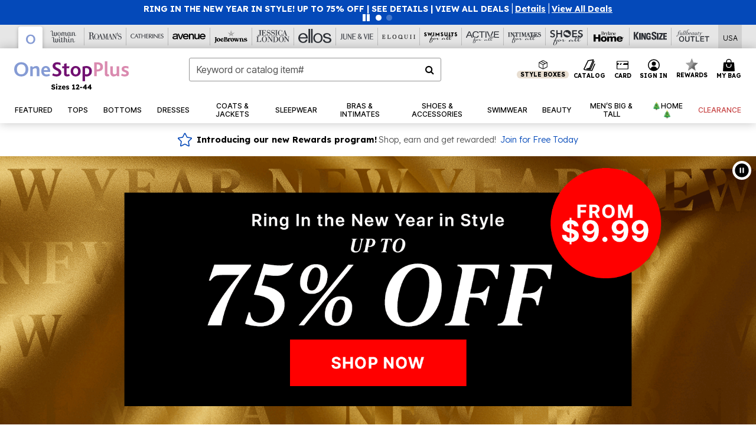

--- FILE ---
content_type: text/html; charset=utf-8
request_url: https://www.google.com/recaptcha/api2/anchor?ar=1&k=6LcKBs4kAAAAAIH0EYXNtFVB-GpJsRSTtC0r-0sk&co=aHR0cHM6Ly93d3cub25lc3RvcHBsdXMuY29tOjQ0Mw..&hl=en&v=7gg7H51Q-naNfhmCP3_R47ho&size=invisible&anchor-ms=20000&execute-ms=30000&cb=wex64docqjxs
body_size: 48249
content:
<!DOCTYPE HTML><html dir="ltr" lang="en"><head><meta http-equiv="Content-Type" content="text/html; charset=UTF-8">
<meta http-equiv="X-UA-Compatible" content="IE=edge">
<title>reCAPTCHA</title>
<style type="text/css">
/* cyrillic-ext */
@font-face {
  font-family: 'Roboto';
  font-style: normal;
  font-weight: 400;
  font-stretch: 100%;
  src: url(//fonts.gstatic.com/s/roboto/v48/KFO7CnqEu92Fr1ME7kSn66aGLdTylUAMa3GUBHMdazTgWw.woff2) format('woff2');
  unicode-range: U+0460-052F, U+1C80-1C8A, U+20B4, U+2DE0-2DFF, U+A640-A69F, U+FE2E-FE2F;
}
/* cyrillic */
@font-face {
  font-family: 'Roboto';
  font-style: normal;
  font-weight: 400;
  font-stretch: 100%;
  src: url(//fonts.gstatic.com/s/roboto/v48/KFO7CnqEu92Fr1ME7kSn66aGLdTylUAMa3iUBHMdazTgWw.woff2) format('woff2');
  unicode-range: U+0301, U+0400-045F, U+0490-0491, U+04B0-04B1, U+2116;
}
/* greek-ext */
@font-face {
  font-family: 'Roboto';
  font-style: normal;
  font-weight: 400;
  font-stretch: 100%;
  src: url(//fonts.gstatic.com/s/roboto/v48/KFO7CnqEu92Fr1ME7kSn66aGLdTylUAMa3CUBHMdazTgWw.woff2) format('woff2');
  unicode-range: U+1F00-1FFF;
}
/* greek */
@font-face {
  font-family: 'Roboto';
  font-style: normal;
  font-weight: 400;
  font-stretch: 100%;
  src: url(//fonts.gstatic.com/s/roboto/v48/KFO7CnqEu92Fr1ME7kSn66aGLdTylUAMa3-UBHMdazTgWw.woff2) format('woff2');
  unicode-range: U+0370-0377, U+037A-037F, U+0384-038A, U+038C, U+038E-03A1, U+03A3-03FF;
}
/* math */
@font-face {
  font-family: 'Roboto';
  font-style: normal;
  font-weight: 400;
  font-stretch: 100%;
  src: url(//fonts.gstatic.com/s/roboto/v48/KFO7CnqEu92Fr1ME7kSn66aGLdTylUAMawCUBHMdazTgWw.woff2) format('woff2');
  unicode-range: U+0302-0303, U+0305, U+0307-0308, U+0310, U+0312, U+0315, U+031A, U+0326-0327, U+032C, U+032F-0330, U+0332-0333, U+0338, U+033A, U+0346, U+034D, U+0391-03A1, U+03A3-03A9, U+03B1-03C9, U+03D1, U+03D5-03D6, U+03F0-03F1, U+03F4-03F5, U+2016-2017, U+2034-2038, U+203C, U+2040, U+2043, U+2047, U+2050, U+2057, U+205F, U+2070-2071, U+2074-208E, U+2090-209C, U+20D0-20DC, U+20E1, U+20E5-20EF, U+2100-2112, U+2114-2115, U+2117-2121, U+2123-214F, U+2190, U+2192, U+2194-21AE, U+21B0-21E5, U+21F1-21F2, U+21F4-2211, U+2213-2214, U+2216-22FF, U+2308-230B, U+2310, U+2319, U+231C-2321, U+2336-237A, U+237C, U+2395, U+239B-23B7, U+23D0, U+23DC-23E1, U+2474-2475, U+25AF, U+25B3, U+25B7, U+25BD, U+25C1, U+25CA, U+25CC, U+25FB, U+266D-266F, U+27C0-27FF, U+2900-2AFF, U+2B0E-2B11, U+2B30-2B4C, U+2BFE, U+3030, U+FF5B, U+FF5D, U+1D400-1D7FF, U+1EE00-1EEFF;
}
/* symbols */
@font-face {
  font-family: 'Roboto';
  font-style: normal;
  font-weight: 400;
  font-stretch: 100%;
  src: url(//fonts.gstatic.com/s/roboto/v48/KFO7CnqEu92Fr1ME7kSn66aGLdTylUAMaxKUBHMdazTgWw.woff2) format('woff2');
  unicode-range: U+0001-000C, U+000E-001F, U+007F-009F, U+20DD-20E0, U+20E2-20E4, U+2150-218F, U+2190, U+2192, U+2194-2199, U+21AF, U+21E6-21F0, U+21F3, U+2218-2219, U+2299, U+22C4-22C6, U+2300-243F, U+2440-244A, U+2460-24FF, U+25A0-27BF, U+2800-28FF, U+2921-2922, U+2981, U+29BF, U+29EB, U+2B00-2BFF, U+4DC0-4DFF, U+FFF9-FFFB, U+10140-1018E, U+10190-1019C, U+101A0, U+101D0-101FD, U+102E0-102FB, U+10E60-10E7E, U+1D2C0-1D2D3, U+1D2E0-1D37F, U+1F000-1F0FF, U+1F100-1F1AD, U+1F1E6-1F1FF, U+1F30D-1F30F, U+1F315, U+1F31C, U+1F31E, U+1F320-1F32C, U+1F336, U+1F378, U+1F37D, U+1F382, U+1F393-1F39F, U+1F3A7-1F3A8, U+1F3AC-1F3AF, U+1F3C2, U+1F3C4-1F3C6, U+1F3CA-1F3CE, U+1F3D4-1F3E0, U+1F3ED, U+1F3F1-1F3F3, U+1F3F5-1F3F7, U+1F408, U+1F415, U+1F41F, U+1F426, U+1F43F, U+1F441-1F442, U+1F444, U+1F446-1F449, U+1F44C-1F44E, U+1F453, U+1F46A, U+1F47D, U+1F4A3, U+1F4B0, U+1F4B3, U+1F4B9, U+1F4BB, U+1F4BF, U+1F4C8-1F4CB, U+1F4D6, U+1F4DA, U+1F4DF, U+1F4E3-1F4E6, U+1F4EA-1F4ED, U+1F4F7, U+1F4F9-1F4FB, U+1F4FD-1F4FE, U+1F503, U+1F507-1F50B, U+1F50D, U+1F512-1F513, U+1F53E-1F54A, U+1F54F-1F5FA, U+1F610, U+1F650-1F67F, U+1F687, U+1F68D, U+1F691, U+1F694, U+1F698, U+1F6AD, U+1F6B2, U+1F6B9-1F6BA, U+1F6BC, U+1F6C6-1F6CF, U+1F6D3-1F6D7, U+1F6E0-1F6EA, U+1F6F0-1F6F3, U+1F6F7-1F6FC, U+1F700-1F7FF, U+1F800-1F80B, U+1F810-1F847, U+1F850-1F859, U+1F860-1F887, U+1F890-1F8AD, U+1F8B0-1F8BB, U+1F8C0-1F8C1, U+1F900-1F90B, U+1F93B, U+1F946, U+1F984, U+1F996, U+1F9E9, U+1FA00-1FA6F, U+1FA70-1FA7C, U+1FA80-1FA89, U+1FA8F-1FAC6, U+1FACE-1FADC, U+1FADF-1FAE9, U+1FAF0-1FAF8, U+1FB00-1FBFF;
}
/* vietnamese */
@font-face {
  font-family: 'Roboto';
  font-style: normal;
  font-weight: 400;
  font-stretch: 100%;
  src: url(//fonts.gstatic.com/s/roboto/v48/KFO7CnqEu92Fr1ME7kSn66aGLdTylUAMa3OUBHMdazTgWw.woff2) format('woff2');
  unicode-range: U+0102-0103, U+0110-0111, U+0128-0129, U+0168-0169, U+01A0-01A1, U+01AF-01B0, U+0300-0301, U+0303-0304, U+0308-0309, U+0323, U+0329, U+1EA0-1EF9, U+20AB;
}
/* latin-ext */
@font-face {
  font-family: 'Roboto';
  font-style: normal;
  font-weight: 400;
  font-stretch: 100%;
  src: url(//fonts.gstatic.com/s/roboto/v48/KFO7CnqEu92Fr1ME7kSn66aGLdTylUAMa3KUBHMdazTgWw.woff2) format('woff2');
  unicode-range: U+0100-02BA, U+02BD-02C5, U+02C7-02CC, U+02CE-02D7, U+02DD-02FF, U+0304, U+0308, U+0329, U+1D00-1DBF, U+1E00-1E9F, U+1EF2-1EFF, U+2020, U+20A0-20AB, U+20AD-20C0, U+2113, U+2C60-2C7F, U+A720-A7FF;
}
/* latin */
@font-face {
  font-family: 'Roboto';
  font-style: normal;
  font-weight: 400;
  font-stretch: 100%;
  src: url(//fonts.gstatic.com/s/roboto/v48/KFO7CnqEu92Fr1ME7kSn66aGLdTylUAMa3yUBHMdazQ.woff2) format('woff2');
  unicode-range: U+0000-00FF, U+0131, U+0152-0153, U+02BB-02BC, U+02C6, U+02DA, U+02DC, U+0304, U+0308, U+0329, U+2000-206F, U+20AC, U+2122, U+2191, U+2193, U+2212, U+2215, U+FEFF, U+FFFD;
}
/* cyrillic-ext */
@font-face {
  font-family: 'Roboto';
  font-style: normal;
  font-weight: 500;
  font-stretch: 100%;
  src: url(//fonts.gstatic.com/s/roboto/v48/KFO7CnqEu92Fr1ME7kSn66aGLdTylUAMa3GUBHMdazTgWw.woff2) format('woff2');
  unicode-range: U+0460-052F, U+1C80-1C8A, U+20B4, U+2DE0-2DFF, U+A640-A69F, U+FE2E-FE2F;
}
/* cyrillic */
@font-face {
  font-family: 'Roboto';
  font-style: normal;
  font-weight: 500;
  font-stretch: 100%;
  src: url(//fonts.gstatic.com/s/roboto/v48/KFO7CnqEu92Fr1ME7kSn66aGLdTylUAMa3iUBHMdazTgWw.woff2) format('woff2');
  unicode-range: U+0301, U+0400-045F, U+0490-0491, U+04B0-04B1, U+2116;
}
/* greek-ext */
@font-face {
  font-family: 'Roboto';
  font-style: normal;
  font-weight: 500;
  font-stretch: 100%;
  src: url(//fonts.gstatic.com/s/roboto/v48/KFO7CnqEu92Fr1ME7kSn66aGLdTylUAMa3CUBHMdazTgWw.woff2) format('woff2');
  unicode-range: U+1F00-1FFF;
}
/* greek */
@font-face {
  font-family: 'Roboto';
  font-style: normal;
  font-weight: 500;
  font-stretch: 100%;
  src: url(//fonts.gstatic.com/s/roboto/v48/KFO7CnqEu92Fr1ME7kSn66aGLdTylUAMa3-UBHMdazTgWw.woff2) format('woff2');
  unicode-range: U+0370-0377, U+037A-037F, U+0384-038A, U+038C, U+038E-03A1, U+03A3-03FF;
}
/* math */
@font-face {
  font-family: 'Roboto';
  font-style: normal;
  font-weight: 500;
  font-stretch: 100%;
  src: url(//fonts.gstatic.com/s/roboto/v48/KFO7CnqEu92Fr1ME7kSn66aGLdTylUAMawCUBHMdazTgWw.woff2) format('woff2');
  unicode-range: U+0302-0303, U+0305, U+0307-0308, U+0310, U+0312, U+0315, U+031A, U+0326-0327, U+032C, U+032F-0330, U+0332-0333, U+0338, U+033A, U+0346, U+034D, U+0391-03A1, U+03A3-03A9, U+03B1-03C9, U+03D1, U+03D5-03D6, U+03F0-03F1, U+03F4-03F5, U+2016-2017, U+2034-2038, U+203C, U+2040, U+2043, U+2047, U+2050, U+2057, U+205F, U+2070-2071, U+2074-208E, U+2090-209C, U+20D0-20DC, U+20E1, U+20E5-20EF, U+2100-2112, U+2114-2115, U+2117-2121, U+2123-214F, U+2190, U+2192, U+2194-21AE, U+21B0-21E5, U+21F1-21F2, U+21F4-2211, U+2213-2214, U+2216-22FF, U+2308-230B, U+2310, U+2319, U+231C-2321, U+2336-237A, U+237C, U+2395, U+239B-23B7, U+23D0, U+23DC-23E1, U+2474-2475, U+25AF, U+25B3, U+25B7, U+25BD, U+25C1, U+25CA, U+25CC, U+25FB, U+266D-266F, U+27C0-27FF, U+2900-2AFF, U+2B0E-2B11, U+2B30-2B4C, U+2BFE, U+3030, U+FF5B, U+FF5D, U+1D400-1D7FF, U+1EE00-1EEFF;
}
/* symbols */
@font-face {
  font-family: 'Roboto';
  font-style: normal;
  font-weight: 500;
  font-stretch: 100%;
  src: url(//fonts.gstatic.com/s/roboto/v48/KFO7CnqEu92Fr1ME7kSn66aGLdTylUAMaxKUBHMdazTgWw.woff2) format('woff2');
  unicode-range: U+0001-000C, U+000E-001F, U+007F-009F, U+20DD-20E0, U+20E2-20E4, U+2150-218F, U+2190, U+2192, U+2194-2199, U+21AF, U+21E6-21F0, U+21F3, U+2218-2219, U+2299, U+22C4-22C6, U+2300-243F, U+2440-244A, U+2460-24FF, U+25A0-27BF, U+2800-28FF, U+2921-2922, U+2981, U+29BF, U+29EB, U+2B00-2BFF, U+4DC0-4DFF, U+FFF9-FFFB, U+10140-1018E, U+10190-1019C, U+101A0, U+101D0-101FD, U+102E0-102FB, U+10E60-10E7E, U+1D2C0-1D2D3, U+1D2E0-1D37F, U+1F000-1F0FF, U+1F100-1F1AD, U+1F1E6-1F1FF, U+1F30D-1F30F, U+1F315, U+1F31C, U+1F31E, U+1F320-1F32C, U+1F336, U+1F378, U+1F37D, U+1F382, U+1F393-1F39F, U+1F3A7-1F3A8, U+1F3AC-1F3AF, U+1F3C2, U+1F3C4-1F3C6, U+1F3CA-1F3CE, U+1F3D4-1F3E0, U+1F3ED, U+1F3F1-1F3F3, U+1F3F5-1F3F7, U+1F408, U+1F415, U+1F41F, U+1F426, U+1F43F, U+1F441-1F442, U+1F444, U+1F446-1F449, U+1F44C-1F44E, U+1F453, U+1F46A, U+1F47D, U+1F4A3, U+1F4B0, U+1F4B3, U+1F4B9, U+1F4BB, U+1F4BF, U+1F4C8-1F4CB, U+1F4D6, U+1F4DA, U+1F4DF, U+1F4E3-1F4E6, U+1F4EA-1F4ED, U+1F4F7, U+1F4F9-1F4FB, U+1F4FD-1F4FE, U+1F503, U+1F507-1F50B, U+1F50D, U+1F512-1F513, U+1F53E-1F54A, U+1F54F-1F5FA, U+1F610, U+1F650-1F67F, U+1F687, U+1F68D, U+1F691, U+1F694, U+1F698, U+1F6AD, U+1F6B2, U+1F6B9-1F6BA, U+1F6BC, U+1F6C6-1F6CF, U+1F6D3-1F6D7, U+1F6E0-1F6EA, U+1F6F0-1F6F3, U+1F6F7-1F6FC, U+1F700-1F7FF, U+1F800-1F80B, U+1F810-1F847, U+1F850-1F859, U+1F860-1F887, U+1F890-1F8AD, U+1F8B0-1F8BB, U+1F8C0-1F8C1, U+1F900-1F90B, U+1F93B, U+1F946, U+1F984, U+1F996, U+1F9E9, U+1FA00-1FA6F, U+1FA70-1FA7C, U+1FA80-1FA89, U+1FA8F-1FAC6, U+1FACE-1FADC, U+1FADF-1FAE9, U+1FAF0-1FAF8, U+1FB00-1FBFF;
}
/* vietnamese */
@font-face {
  font-family: 'Roboto';
  font-style: normal;
  font-weight: 500;
  font-stretch: 100%;
  src: url(//fonts.gstatic.com/s/roboto/v48/KFO7CnqEu92Fr1ME7kSn66aGLdTylUAMa3OUBHMdazTgWw.woff2) format('woff2');
  unicode-range: U+0102-0103, U+0110-0111, U+0128-0129, U+0168-0169, U+01A0-01A1, U+01AF-01B0, U+0300-0301, U+0303-0304, U+0308-0309, U+0323, U+0329, U+1EA0-1EF9, U+20AB;
}
/* latin-ext */
@font-face {
  font-family: 'Roboto';
  font-style: normal;
  font-weight: 500;
  font-stretch: 100%;
  src: url(//fonts.gstatic.com/s/roboto/v48/KFO7CnqEu92Fr1ME7kSn66aGLdTylUAMa3KUBHMdazTgWw.woff2) format('woff2');
  unicode-range: U+0100-02BA, U+02BD-02C5, U+02C7-02CC, U+02CE-02D7, U+02DD-02FF, U+0304, U+0308, U+0329, U+1D00-1DBF, U+1E00-1E9F, U+1EF2-1EFF, U+2020, U+20A0-20AB, U+20AD-20C0, U+2113, U+2C60-2C7F, U+A720-A7FF;
}
/* latin */
@font-face {
  font-family: 'Roboto';
  font-style: normal;
  font-weight: 500;
  font-stretch: 100%;
  src: url(//fonts.gstatic.com/s/roboto/v48/KFO7CnqEu92Fr1ME7kSn66aGLdTylUAMa3yUBHMdazQ.woff2) format('woff2');
  unicode-range: U+0000-00FF, U+0131, U+0152-0153, U+02BB-02BC, U+02C6, U+02DA, U+02DC, U+0304, U+0308, U+0329, U+2000-206F, U+20AC, U+2122, U+2191, U+2193, U+2212, U+2215, U+FEFF, U+FFFD;
}
/* cyrillic-ext */
@font-face {
  font-family: 'Roboto';
  font-style: normal;
  font-weight: 900;
  font-stretch: 100%;
  src: url(//fonts.gstatic.com/s/roboto/v48/KFO7CnqEu92Fr1ME7kSn66aGLdTylUAMa3GUBHMdazTgWw.woff2) format('woff2');
  unicode-range: U+0460-052F, U+1C80-1C8A, U+20B4, U+2DE0-2DFF, U+A640-A69F, U+FE2E-FE2F;
}
/* cyrillic */
@font-face {
  font-family: 'Roboto';
  font-style: normal;
  font-weight: 900;
  font-stretch: 100%;
  src: url(//fonts.gstatic.com/s/roboto/v48/KFO7CnqEu92Fr1ME7kSn66aGLdTylUAMa3iUBHMdazTgWw.woff2) format('woff2');
  unicode-range: U+0301, U+0400-045F, U+0490-0491, U+04B0-04B1, U+2116;
}
/* greek-ext */
@font-face {
  font-family: 'Roboto';
  font-style: normal;
  font-weight: 900;
  font-stretch: 100%;
  src: url(//fonts.gstatic.com/s/roboto/v48/KFO7CnqEu92Fr1ME7kSn66aGLdTylUAMa3CUBHMdazTgWw.woff2) format('woff2');
  unicode-range: U+1F00-1FFF;
}
/* greek */
@font-face {
  font-family: 'Roboto';
  font-style: normal;
  font-weight: 900;
  font-stretch: 100%;
  src: url(//fonts.gstatic.com/s/roboto/v48/KFO7CnqEu92Fr1ME7kSn66aGLdTylUAMa3-UBHMdazTgWw.woff2) format('woff2');
  unicode-range: U+0370-0377, U+037A-037F, U+0384-038A, U+038C, U+038E-03A1, U+03A3-03FF;
}
/* math */
@font-face {
  font-family: 'Roboto';
  font-style: normal;
  font-weight: 900;
  font-stretch: 100%;
  src: url(//fonts.gstatic.com/s/roboto/v48/KFO7CnqEu92Fr1ME7kSn66aGLdTylUAMawCUBHMdazTgWw.woff2) format('woff2');
  unicode-range: U+0302-0303, U+0305, U+0307-0308, U+0310, U+0312, U+0315, U+031A, U+0326-0327, U+032C, U+032F-0330, U+0332-0333, U+0338, U+033A, U+0346, U+034D, U+0391-03A1, U+03A3-03A9, U+03B1-03C9, U+03D1, U+03D5-03D6, U+03F0-03F1, U+03F4-03F5, U+2016-2017, U+2034-2038, U+203C, U+2040, U+2043, U+2047, U+2050, U+2057, U+205F, U+2070-2071, U+2074-208E, U+2090-209C, U+20D0-20DC, U+20E1, U+20E5-20EF, U+2100-2112, U+2114-2115, U+2117-2121, U+2123-214F, U+2190, U+2192, U+2194-21AE, U+21B0-21E5, U+21F1-21F2, U+21F4-2211, U+2213-2214, U+2216-22FF, U+2308-230B, U+2310, U+2319, U+231C-2321, U+2336-237A, U+237C, U+2395, U+239B-23B7, U+23D0, U+23DC-23E1, U+2474-2475, U+25AF, U+25B3, U+25B7, U+25BD, U+25C1, U+25CA, U+25CC, U+25FB, U+266D-266F, U+27C0-27FF, U+2900-2AFF, U+2B0E-2B11, U+2B30-2B4C, U+2BFE, U+3030, U+FF5B, U+FF5D, U+1D400-1D7FF, U+1EE00-1EEFF;
}
/* symbols */
@font-face {
  font-family: 'Roboto';
  font-style: normal;
  font-weight: 900;
  font-stretch: 100%;
  src: url(//fonts.gstatic.com/s/roboto/v48/KFO7CnqEu92Fr1ME7kSn66aGLdTylUAMaxKUBHMdazTgWw.woff2) format('woff2');
  unicode-range: U+0001-000C, U+000E-001F, U+007F-009F, U+20DD-20E0, U+20E2-20E4, U+2150-218F, U+2190, U+2192, U+2194-2199, U+21AF, U+21E6-21F0, U+21F3, U+2218-2219, U+2299, U+22C4-22C6, U+2300-243F, U+2440-244A, U+2460-24FF, U+25A0-27BF, U+2800-28FF, U+2921-2922, U+2981, U+29BF, U+29EB, U+2B00-2BFF, U+4DC0-4DFF, U+FFF9-FFFB, U+10140-1018E, U+10190-1019C, U+101A0, U+101D0-101FD, U+102E0-102FB, U+10E60-10E7E, U+1D2C0-1D2D3, U+1D2E0-1D37F, U+1F000-1F0FF, U+1F100-1F1AD, U+1F1E6-1F1FF, U+1F30D-1F30F, U+1F315, U+1F31C, U+1F31E, U+1F320-1F32C, U+1F336, U+1F378, U+1F37D, U+1F382, U+1F393-1F39F, U+1F3A7-1F3A8, U+1F3AC-1F3AF, U+1F3C2, U+1F3C4-1F3C6, U+1F3CA-1F3CE, U+1F3D4-1F3E0, U+1F3ED, U+1F3F1-1F3F3, U+1F3F5-1F3F7, U+1F408, U+1F415, U+1F41F, U+1F426, U+1F43F, U+1F441-1F442, U+1F444, U+1F446-1F449, U+1F44C-1F44E, U+1F453, U+1F46A, U+1F47D, U+1F4A3, U+1F4B0, U+1F4B3, U+1F4B9, U+1F4BB, U+1F4BF, U+1F4C8-1F4CB, U+1F4D6, U+1F4DA, U+1F4DF, U+1F4E3-1F4E6, U+1F4EA-1F4ED, U+1F4F7, U+1F4F9-1F4FB, U+1F4FD-1F4FE, U+1F503, U+1F507-1F50B, U+1F50D, U+1F512-1F513, U+1F53E-1F54A, U+1F54F-1F5FA, U+1F610, U+1F650-1F67F, U+1F687, U+1F68D, U+1F691, U+1F694, U+1F698, U+1F6AD, U+1F6B2, U+1F6B9-1F6BA, U+1F6BC, U+1F6C6-1F6CF, U+1F6D3-1F6D7, U+1F6E0-1F6EA, U+1F6F0-1F6F3, U+1F6F7-1F6FC, U+1F700-1F7FF, U+1F800-1F80B, U+1F810-1F847, U+1F850-1F859, U+1F860-1F887, U+1F890-1F8AD, U+1F8B0-1F8BB, U+1F8C0-1F8C1, U+1F900-1F90B, U+1F93B, U+1F946, U+1F984, U+1F996, U+1F9E9, U+1FA00-1FA6F, U+1FA70-1FA7C, U+1FA80-1FA89, U+1FA8F-1FAC6, U+1FACE-1FADC, U+1FADF-1FAE9, U+1FAF0-1FAF8, U+1FB00-1FBFF;
}
/* vietnamese */
@font-face {
  font-family: 'Roboto';
  font-style: normal;
  font-weight: 900;
  font-stretch: 100%;
  src: url(//fonts.gstatic.com/s/roboto/v48/KFO7CnqEu92Fr1ME7kSn66aGLdTylUAMa3OUBHMdazTgWw.woff2) format('woff2');
  unicode-range: U+0102-0103, U+0110-0111, U+0128-0129, U+0168-0169, U+01A0-01A1, U+01AF-01B0, U+0300-0301, U+0303-0304, U+0308-0309, U+0323, U+0329, U+1EA0-1EF9, U+20AB;
}
/* latin-ext */
@font-face {
  font-family: 'Roboto';
  font-style: normal;
  font-weight: 900;
  font-stretch: 100%;
  src: url(//fonts.gstatic.com/s/roboto/v48/KFO7CnqEu92Fr1ME7kSn66aGLdTylUAMa3KUBHMdazTgWw.woff2) format('woff2');
  unicode-range: U+0100-02BA, U+02BD-02C5, U+02C7-02CC, U+02CE-02D7, U+02DD-02FF, U+0304, U+0308, U+0329, U+1D00-1DBF, U+1E00-1E9F, U+1EF2-1EFF, U+2020, U+20A0-20AB, U+20AD-20C0, U+2113, U+2C60-2C7F, U+A720-A7FF;
}
/* latin */
@font-face {
  font-family: 'Roboto';
  font-style: normal;
  font-weight: 900;
  font-stretch: 100%;
  src: url(//fonts.gstatic.com/s/roboto/v48/KFO7CnqEu92Fr1ME7kSn66aGLdTylUAMa3yUBHMdazQ.woff2) format('woff2');
  unicode-range: U+0000-00FF, U+0131, U+0152-0153, U+02BB-02BC, U+02C6, U+02DA, U+02DC, U+0304, U+0308, U+0329, U+2000-206F, U+20AC, U+2122, U+2191, U+2193, U+2212, U+2215, U+FEFF, U+FFFD;
}

</style>
<link rel="stylesheet" type="text/css" href="https://www.gstatic.com/recaptcha/releases/7gg7H51Q-naNfhmCP3_R47ho/styles__ltr.css">
<script nonce="dwZKObrcOJUipOGwBGwewg" type="text/javascript">window['__recaptcha_api'] = 'https://www.google.com/recaptcha/api2/';</script>
<script type="text/javascript" src="https://www.gstatic.com/recaptcha/releases/7gg7H51Q-naNfhmCP3_R47ho/recaptcha__en.js" nonce="dwZKObrcOJUipOGwBGwewg">
      
    </script></head>
<body><div id="rc-anchor-alert" class="rc-anchor-alert"></div>
<input type="hidden" id="recaptcha-token" value="[base64]">
<script type="text/javascript" nonce="dwZKObrcOJUipOGwBGwewg">
      recaptcha.anchor.Main.init("[\x22ainput\x22,[\x22bgdata\x22,\x22\x22,\[base64]/[base64]/[base64]/[base64]/[base64]/[base64]/[base64]/[base64]/[base64]/[base64]\\u003d\x22,\[base64]\x22,\x22al8gwp/CpMOmC8Kue8KvW2sBw4bCjyUONhY/wpTCswzDqMKSw47DhX7CncOmOTbChcKIDMKzworCpkhtS8KZM8ORQMK/CsOrw7DCjk/CtsKDRmUAwoBXG8OAMkkDCsK8B8Olw6TDg8K4w5HCkMOeCcKAUyxPw7jCgsK2w6Z8wpTDt2zCksOrwqvCk0nCmTHDgEwkw5jCoVV6w7vCvwzDlU5fwrfDtGXDqMOIW2/CucOnwqdCT8KpNFgfAsKQw6FZw43DicKPw4bCkR8+S8Okw5jDvcK9wrx1wp0vRMK7SVvDv2LDsMKzwo/CisKAwrJFwrTDqlvCoCnCq8KKw4BrT1VYe1fCsm7CiAjCv8K5wozDmcOfHsOuVcO9wokHJcK/wpBLw4NrwoBOwrNOO8Ozw4/CtiHClMKKVXcXKMKhwpbDtBB5woNgdsKnAsOnWjLCgXRrFFPCugdbw5YURMKKE8KDw5nDnW3ClRvDgMK7ecO5woTCpW/CknjCsEPCrB5aKsK8wpvCnCUJwr9fw6zCpElADUceBA0xwpLDozbDiMOZSh7CssOAWBdHwqw9wqNTwpFgwr3Dl3gJw7LDpx/Cn8OvAEXCsC4cwrbClDgeOUTCrAgucMOEZ2LCgHETw4TDqsKkwrondVbCr10LM8KtP8OvwoTDvCDCuFDDtcO2RMKcw7/CocO7w7VdGx/DuMKCbsKhw6RVKsOdw5sxwp7Cm8KOGsKrw4UHw5cRf8OWUF7Cs8O+wrxnw4zCqsKKw7fDh8O7HyHDnsKHAD/CpV7CiWLClMKtw7k8esOhaXZfJTNMJ0EJw6fCoSE2w5bDqmrDlMOswp8Sw7DCj24fBxfDuE8CF1PDiAElw4oPPAnCpcOdwobCjyxYw5Jfw6DDl8KgwqnCt3HCn8OIwroPwpnCn8O9aMK7Kg0Aw7whBcKzQsKvXi56WsKkwp/CoD3Dmlpww4pRI8K9w4fDn8OSw4J5WMOnw7TCk0LCnlE+Q2Q9w7FnAkbCvsK9w7FFCChITVsdwptyw4wAAcKWNi9VwoUSw7tiVzrDvMOxwrxVw4TDjnheXsOrV31/SsOXw4XDvsOuL8KNGcOzTMKww60bNUxOwoJsMXHCnT/[base64]/DgbCqcK/w7JJMsKgQWVnwqg5ZcOIwpHClms3wo/[base64]/w7/DpcO4wpLCkMKia2zCqzsRw7fDlBzCjyfCtMKKMcO4w6hGFsKAw7dZW8Otw6xXWFAAw6Z5wrHCicKIwrvDtMOFcDkHa8OCwrHClnXCk8O2asKbwqzDqcOmw6/DvBnDkMOYwrh/[base64]/Cj8KnKFXDu0XDg8OPw5UqwrMMwoJCw4wgwrlbw67DtMKgRsKyVcK3VWwPw5HDp8K/w4HDucO8wqZ6wp7CuMOpaWYuPMKhesO2M3USwpfDpcO2NsOadzMKw4jCk2DCvDVhJ8Ksd2lOwprDn8Kew6HDnmdIwp4JwoXDi1XCgi3CjcOHwoDCtSF0TsKywpzCjFPChTJvwrxhw6DCi8K/FB8zwp0cworDg8Kbw4RaGjPDvsKYMsK6MsKPVDwSaCwWAcO3w7kbLCfCm8KtE8Oaf8Orwp3DgMOUw7dWKcKCVsKqJTcRKMKjR8OHAcO9w5FKTMOdwovCucOLIWbClkTCs8OWScK+w4gfwrXDjcK4w4jDvsKHJV3CucO/KVvCg8Kbw5nCi8KbRWPCvcKxasO5wpQuw6DCscKASRfCgFd5XMK1wqvCjCTCkUp3ZVjDrsO6eFPClVLCsMODCwEtEE7DmxLCu8KBVS7Dm2/[base64]/CiMK/SMKbfUbDmy1jYcK3wobDr8Knw5AOS0Vpwp00aQTCrExRwr1yw59Hw7fCnFXDiMO1woPDvWDDjV5swrPDosKRUMOFEGvDm8KEw7k6wqzCr2kOUsKtOsKywooEw68lwrpuPMK+SGcKwq3DuMKJwrTCkVbDqcOmwrkhwooKcmRZw70+AlBuUcK0wrTDnC/CmsO2O8OMwp89woDChgZiwpfDkcKJwrpkE8OKX8KHwqxqw4LDqcKSG8OmAiQCw5ILw5HCgsOnEMKCwp/Cm8KCwrPCmEwgAcKBw6A+aiRRwo3CmD/DmGXCg8KXWHrCugzDl8KLFjR4UzUtXsOdw4hRwrteAi3Ds0I+w4nCrgJwwqzCnh3DrsONPSBbwoIIUH4iw55AUMKWNMK3w41qEMOkCT/Cl35WNDnDq8OpC8KufE8IdirDmsO9Fn7Ck1LCjlPDtks/[base64]/CmsKMTFBPfsOZCcK/w5IoWcKLw5k2Wythw752wo94w4rCmwrCr8KqaV18wo0kw7MewqYjw4xzA8KCQcKOSsO3wo4Nw4gXwo3DuiVawq51w7vClC7ChGgJWkhTw4lJGMKzwpLCgsOjwqjDmMKyw4w5wqI1w6o0w6Uiw4zCknTCmcKPJMKaNm5HU8KIwpAla8O9LB4HecKRZy/DlU8RwqFXE8KBLnXCmiXCjsK5A8O9w4/DpWHCsAHDrQI9FsOUw4jCn2kfXBnCvMKZNcK5w48dw607w5nCoMKKDlYyIUwtP8KoWMO8KMK1T8OaSm49Niw3w5sBOMOZP8KBfcKjw4nDhcOlwqIiwrXClUslw4JtwobCisKqf8ORT3g/wobCixEDYhFESyQFw69MQMOCw5bDuBnDmGbCu089ccOEPcKtw4rDksK2QwvDgcKJA2jDoMOKPMOrJTw9G8OYwpTDsMKRwqXCp2LDn8KLC8KVw4LDl8KvfcKsQcKywq92O3U+w6jCvlrCqcOne1PDj3rClWQvw6bDkDNSHsKCw4/DsDjCuE04wp4ow7fCkUDCuh/DuHnDrcKVVcOsw45XL8OPOEzCpsKBw67Dmk0iM8Olwq/[base64]/C3pHaMOMJSzDrljCjRMWFCthdcOXw6/Cs1ppw7sED0orwrtIaEPDpiXCpcOKdnl9cMOUG8Odw54PwrjCvcOzSkB7wp/ChAlGw54ICMKKZhofZRVgccKow5zDl8OXwoXCksOCw6cfwoBCZjDDlsK/bW/Cvz4Qwr9If8KhwonCkcOVwpjDuMOsw5UdwpQCw5LDjcKaLcK5wqDDnnpfYHXCq8Orw5Npw7c8wpMfwr/Crx4cW0QdAURFQ8O8C8O1dMKnwoHCgsOTaMOHw55vwoVgwq4XNQHCv0wQVw3CqxzCtcKow4HCm30VR8O4w7/Ck8K3RMOrw5jCmUxow5zChmAew6J4P8KlVVvCrHsWXcO5PcKPOcK9w709wq9bdcKmw4/CjcOIUkTDoMOOwoXClMKOwqRCwqkCCmMVwrTCu1UXMsOmBsOKGMKuw6wjZGXDi0xcQmwCwrXDlsKSw6JHE8K0PHcdJAs7YMOAdwYuI8OTVcO2S0k3acKOw7bCv8Ofwq3Cn8KtSxjDvcKkwoPCvB0Tw69CwpXDiwfDgmHDhcOwwpbCoHMpZkZAwrh/[base64]/wr7DtsOgw5bDvMKRw4jDmMOBBsKGVx3Cv0jDh8ORwrzCvcOdw7bCssKRK8Ocw6g0TE0zLVLDisOoL8OQwp5Zw5Qgw4XDsMK+w6dJwqTDqsK9dMOYw4djw4g4FMOicSDCpm3CuXtQw4LCjMKSPgHCgX05PnbCm8K+YMO/[base64]/DnhYMACjDlMOmw6hWHV/CrcOHw7lcw7PDgcOPXXhna8K/w5dXwpzDvMO6YsKowqXCoMKbw6wdXztKwo/CkA7CpsKJwrHCrcKLKMOSwozCuG8pw4bCh39DwpHCtVVywrQTw5rChWYYwqJkw4jDisOsJh3DtXnDnh/CggRHw6TDkBHCvSrCsHjDpMK1wo/DpwUOV8KVw4zCmS9jw7XDo0TCnH7DrcKIaMOYeG3CrsKQw4nDiFHCqAYLwqUaw6XDk8OvVcKxB8OpLsKfw6h5w6o7w4dmw7UAw5rDiAjCi8KvwoHCtcO/wp7DvcKtw6NiHnbDvmlwwq0IM8O7w696ccOecSVJwrkUw4FRwqfDn33DgQrDhnvCpGsdRSFyMcOpehHCmMOFwoF/KsOdM8OCw4bCiWvCmMOcC8O+w50JwrsjEw8iw4hFwrQ1DsO0ZsK3DEp8wpvDncOWwonCjcO0DsOzwqfDocOqXsK8DU3DogrDkRfColnDr8OjwqjDqMKLw4nCiClhPTV3R8K/w6zCoid/wqN1SDfDkBDDv8Oewo3CgB/DsF/Ds8Kmw6TDnsKdw7/DpSAcfcONZMKRFxbDuATDqGLDp8OKYA3CtUVjwrhSw7jCjMKbERd8wos/w43Ctn/DgFnDlB7Dp8KhezrCt3EcEWkGw6xswo3CncOFfkFww6E4aHYFZEoJJjvDpcKsw6/Dtl7CtH1KKxdcwpPDqU3DnznCgMO9JWrDr8K1SQbCvMKWFDcDSxwtADBAJEvDsx1Mwq1nwoFQEcKmccOAworDrTx6NsOGZnvCrsKowq/CvMOqwoDDtcOvw5HDuSrCo8KicsK3wq1Jw4nCp17DkhvDh0kHw79lTsOmNFbDk8KtwqJtY8KnPmDDow8Vw5/CsMKdEMO0wp0zWcOow6IATsKbw61nK8KIM8O8ayFtwpXDuhnDrMONccKUwrbCrMKmwp1rw4fDqjjCisKzw6jDgwTCpcKYwocxwpvDqjpKwr91CEnCoMOFwr/CsnA3JMK4HcKvPDgnEmTDqMOGw6rCjcKcw68Iw5TDg8KJfjAcw7/ChCDCpMOdwpEYDMKwwqvDt8K5MwjDj8KvTzbCpx0hwqvDhBMbw41owqwxw58qw5bCnMONQsOrwrRUfkBhAsOWwpoRwpYAXmZIRTPCkUrCuF8pw7DDjRh6N0Q/w4lHw5XDsMOlMMOOw5/[base64]/CosO2wrkvRcK+wqnDmUUYwopJYHvCol4xw51OSz1XUiXDpxJGOEdQwpdJw7dpw4nCg8OlwqjDmWjDn2t+w6/[base64]/[base64]/ClsKsMgbDt8Omwo8gE0LCkgV9wojDgw7Dm8OqeMKkb8KaSsKeHBHDjxwqLcKiN8OIwrzDgBJ/F8OAwrpIOQHCvMOTwpPDnMOyDhFjwp7CiUrDuBgfw5cqw4pBwpLCnQovwp4xwrRRw5TCn8KKw5VhMA9qElgAI2DCmUjCvsKDwq5PwosQLMKbwpFxTWNTw4M8wo/DlMK4wrVAJlDDmcK6JMODZ8KCw6HCncO3GWDDpCM3ZsOFYMOGwq/Cr1gyMAAVH8OZe8OyGMKgwqtSwrDDlMKhFT7DmsKnwplSwpw5w5/CpmEmw705dSVuwoHCmlsjfFQdwqbCgE49ZRTDpcOgf0XDncOow5dLw51xJcKmeh8WPcOqQkggw5xowqNxw7jDpcOVw4ElDX4FwrdcGMOWwoTCql5gSDQUw65FGUnDq8KMwqdbw7cxwo/DtcOtw4k5wqsewqrDrMKnw5fCjGfDhcKpTSkxIF5ewohDw6ZjXcOVw73DsVgHGEjDm8KIwptywrIvZ8Oow6R0X3/CnAd3wrIswovClyzDmSMSw6LDoHPCrTDCpMObwrU7NgIaw7xiMcKrJcKEw6jCk2HCvhnCmzrDrsOww7HDvcK7esOxKcO0w6Jgwr8zO0FLScOqEsOXwpU0ZXJAMXAHb8KvKVV8XQbChsK9w544w48cVhzDgMO/J8OSKMKHwrnDmMK7I3dKwrXDpFQLwrlDUMK1XMKQw5zCvlPCssO7KcKBwqFZRVvDs8Oew61uw44Uw5PCrcO/UMKrTCtfBsKBw7jCucOjwoQ3WMO2w6PCncKHRH53NsKAwroHw6MQdcK5woxdw7k0RMOBw6YAwo5DMMOFwqYUw5LDky/[base64]/DlhjCqiJAIsKCwqIuMnwEBsOsa8K9OSzCnCvCvQEcw7jDm2RYw6HChw5uw7fDoTgEeTMZAiHCjMK3KjNRd8OOXFEAwpd4ay8rZEJ8D1cTw4XDuMKHwq/DhXLDsQROwqQZw7HCvBvCkcO/w7l0LBQcK8Otw5XDn3JJw57CscKgblrDisO1NcOWwrNMwqXDmn0aQQN1PF/ChB9iSMOfw5B6w6xYw59wwoTCrsOtw75ablIaM8Kow6xlUcKIIsOkHhvCpV0sw5PDhlHDiMOqCV/DmcOEw53CjXA3w4nCn8K7XcKhw77Dhl5bMi3CjsOWw6/Cl8KaZTIITTwPQcKRwrXCl8KKw7TCvlTDnCnDmsKCw5TDu1RxYMKza8OgWHFUEcOZwrw9wpA3dnbDpcOMfmEIIsK7w6PClBBAwqptAiBgY3TCjz/[base64]/CgQcVBScjNMKgw4prwrJmWzAHAsONw5xkZ8Oww4xxQMOdw7Yfw5vCtSXChihYP8KIwqzCk8OjwpLDicOIwr3DqsK0w7DCqcKiw6Rww4xjMsOGScKUw65dwr/[base64]/[base64]/DosOewqUbwrrDrVPCnMKqZcKUdUrDr8KGJ8KLw5zCqkbDs8OPTMKyRFjCqSfDmsOxJDTCgxjDvMKSdsKeJ040c1tMFkHCjsKRw6Y9wqp8HRRqw7nCncK6w4jDsMK8w7PCqjA/AcOxOUPDvAxew4vCm8OxEcOLw6LDnFPDv8KTwqUlQsO/wqrCssK7QXlPYMKGw6vDp1oNYENaw7fDjMKWw647fzLCgcKIw6TDo8KtwrTChzAmw7Jmw77CgTHCr8K7QE8beUo5w4cdXMKyw5VxeCzDrcKTwo/DplArBMKvDMKewr8Cw4drQ8K3Ll3CggRIfcKKw7J4wog7bEZ6wpACbw7CpBzDgcOBwoZBPcO6bX3Dk8Kxw73CuQHDqsO7w4DCmsKsTcO/KRTCocKtw6fDnztcYDjDpjXDu2DDpMKgLAJEWMK4J8OLGFEiRhMpw7BiODPDmFp1AyAefsOpTiPCusODwprDoHAYFsObaCTCuRzDu8KwOnMBwqFrO1XCtmYvw5vDuhLDqsKoeXjCosOpw5lhBsK1CcKhUmTCv2AswrrClETCuMK/w7TCk8K/[base64]/w6wEKcKMDXhTwoDCuMKXZwBoQMOYI8KhwrXCqS/[base64]/CikHCoMOyOcODO8KlbVXDhCvCkGDDpHpBwoYRGsOTVsONw6/Co3c5FH3DvsKfazBfw64twpQ+w5ZjSAIDw6sEaH7ClBLChx5+wqPCv8KLwrxHw4LDr8O/[base64]/[base64]/Dg8OQw5bCp0wTDTkCV30zw7lpwq95w78bA8O/[base64]/DsldlT8K3csOoB1JqD8KxfsKlwq0ZLcOYU3LDlcK+w4bDhMKWL0HDiFQ2Y8KqB33CgcOuw6cCw7hjAC8lWcK6AcOuw4DDuMOXw4PCk8Knw5fDlkPCtsKPw5h6QxnCmnTDosOlXMO3wr/[base64]/DmhFKwqNANDh+woQGwoBDQGrDjCZ8Z8O7w7QRw7XDi8K+AcOgRcKuw4LDmMOsAXU4wr3DhcO3w4Yyw63DsE3Cr8OmwooZw5ZFwozDtMOVw7tlER/[base64]/[base64]/DqMKPwrrDoAbCuTrCjhzDhMK9wqrCrcO1NMOUw7EaB8ODTcOjKsOKJ8ONw4sew4VCw5XDksKkw4NDP8KIwrvDpmR2ccOWwqdlwop1woNkw7NNa8KNDcOXFMOwKhQ3aAdedw3DqhjDt8OZEcOPwo91cCQZOMOCw6zDoTrDhnp2B8Knwq3CsMOcw5bDq8KzKsOnwo/[base64]/wpzCusOiKMKGwpZuwopIJsKQw4dSSCXCpcO2wqkcfsK/TGPCpcORWX9wfWtEHW7Cvz4iDlbCqsKtAhEta8OOV8KpwqHCiWzDtMKTw7IZw4fCqxnCosKsJU/CjMOGTsKuMnvDm0zCiFZHwohPw49HwrHCln/DjMKKc1bClMORPGPDr3DDk2lgw7LDnBkjwpkBwrLClBwjw4UDMcKSLMK0wqjDqjoMw43CisOqRMOYwqIrwqEVwoDCogdXBVfCn0bDocKrwqLCoWbDtzAUeAFhOMK2wrdUwq/DjsKbwpXDj3XCiwhbwpU4dcKSwrHDnsK1w67CqQRwwr5YMcOUwo/CscO/UFAGwoMwDMOEeMO/w5x5eSPDiHxOw5fCtcK4ICk1V0PCq8K8M8ORwqHDtcKxF8Klw6cbbsOhRw3DqB7DkMKLTsOMw7vCjcKYwoleQz8uw7VQdBPDi8O0w7g6ICnDuB/[base64]/w54uwqB7w5XCh8OtacKVwpBuwo/DscOaIw/DkUlcw7TClMKbajrChCTCgMKuXsKqAFXDn8KUR8OzG0g6w78+K8KLXlUbw5Y7Wzk6woA6w5pmF8KQQcOrw7BFX0jDsAfCjEYqw6bCt8KcwoNLWsKNw5bDqQrDtwDCqENxJcKGw7jCuALCkcO5B8KhFcO7w58cwqgLBUZaPnHDlcO4Dh/DuMOuwobCqsKtOm0HEcK8w6UnwofCvgRxeRpBwpApw45EBTpcasOTw4V2GljCqFzCrQpFwpfDjsOawrgOw6rDpgBSw6LCjMKieMOWNls/Fnx3w63DqTvDgWh9Sw3CoMO9UcKKwqU1w5lqYMK1wqjDk13DgS9ZwpNzdsKPAcKpw4LCtgtmwrhBeSzDucKMw7HDh23Dj8O2wqp5w6wUM3fCsnE9UWfCkW/CmMOPGMO3B8KEwp/CgcOewqVqdsOkwqBLfWTDpsK5NCPCpzFcB0XDiMO5wo3DlsKOwqJSwrDDrcOaw6lOwrhjw7InwozDqSZlwrgXwqsywq0FR8KPK8KtUsKvwosmHcO4w6J9CsODwqYfwqtnw4cSw5TDhcKfaMOmw6jDlA8owoQpwoIJVFFIw4jChcOrw6LDkDPDnsOvPcK/wp81LsOewqNiA2PCiMOPwp3CpB/CusKXMMKbw7DDnEXCmcKqwr0/[base64]/[base64]/cy7DqgRlwp8jGcKuw5rDvkfCtsO3wqsxw6fCh8K1UcK/ekDCjMO4w5vDtMOuVsOIwqDCtMKLw6YjwokTwrRpwr/Ct8OXw6oYwonCqMK4w5DCkC9PGMOrY8O5bnTDgksrw5HChlQmw6/[base64]/CkcKoKwTDusKMe8Ouwr98wozChU7DonvDhBrClFnDgBvDsMKIbUJTw7Qpw51CIcOFN8KuH35PADPDmGLDg0jDnW3DlGjDicKZwqd6wpHCm8KZE3/DpzLCsMK+LS3ClEDDrcOtw7kADsKYH1caw4PCpU/DrDjDoMKFWMO5wovDmzEbTmTCkyLDhnnDkhUDfj7Ct8ODwq0zw7LDgMKbfTXCvxtSFlfDlMOWwrLDpkvCuMOxGRDCicOiWHlpw61qw4zCu8KwTUHCsMOHNgkmccO7OBHDsDrDrMKuM0fCuHcWXsKNwovCqsKRWMOuw73CnihNwqNuwpVzMRPDlcO/NcKdw6xKPm85Omp3f8KbAiweD3rDp2RnQyNvwoLCoCHCk8KYw5nDnMOLw7AQLC/Cg8OCw58MXGfDmMOEQDlpwoggWGpDOsObw73DmcKrw5Fkw5ksGiLCthp0McKaw7dWOsOxw7ESwo4sXcKcwrNwIB1mwqZoLMKlwpA6wqfCh8KaLn7CkcKLSAMbw6Eiw49qdQ/CtMO/[base64]/[base64]/DrMODQgYJwqU4dMKHw4XCkhLDsMKoTwvClcKxw43DrsOzw7MVwrbCo8OEfUAfwpPClUfClifCoWYtZzsTCCFowrjDj8OjwrpKwrTDvMKSRWLDicOBbhTCs0/DpjDCpxNKw68ew6jCtjMpw7LDsDwMfQnCgCA5GGnDlAJ8w6vCjcONTcOIwoDCtMOmAsKUG8OSw68gw7U8wpjCpT/CtCk8wobCiFRKwrfCrXTDtcOoJ8Ola3ZsAsK1CRE9wqzClMO/w6JbesKMWU3CkiLCjQrCkMKNNxNScsO7w4bCjwbCp8OSwqHDnzwXdnzCgMOVw4bCucOVwrrCjD9IwpPDl8ObwqFvw582w4whGVU/w67CnsKWCSzCkMOQfBfDo2rDjMOnOW1hwqk7wpZNw6dqw5LCnysEw4EYBcKsw7Vwwp/DnRo0ZcO7wrLDr8K9fMKyRihPKC8ZYnPCisOxWMKqJcOowqE8NMOLBMO2RMK6OMKlwrHCkiHDqhp0SybCqMKHUDDDjMOgw5jChcOQaiTDmsOsQyBBe2jDo2liwrvCsMKtWMO7W8Oaw5PDkAHCnGViw6bDvMKwGh/DimIJdDXCkkI3Lj1kQHTCkm9/woQawqEXKBN0wp01O8OtasOTcMKPwqnCg8KXwo3CnHHCogBnw5F7w5IBdz/[base64]/DqyIMwrEsTsKbSMKlG8K0wpcYw7nCmx14w6Uew4YGw6kJwoNxWsK9G0xXwqE+wotUE3TDksOqw7XCiRYCw7sXZcO5w5nDhcKuUiprw5LCgWzCtQ/DjMKFZBg0wpfCo3U+w7nCjwFPHFfDo8ODw5kTwrPCt8O7wqILwrYKDsOnw5DCq1zCucODw7nCk8ORwqMYw68QNWLDhClIw5ZQw4xsAzbClgQrJcOfTxQRRTnChsOWwrPCqSLDqcO/w7sHOMKUGMO/woAXw73CmcOZKMKYwrwww4IYw4sZYXvDvzlpwpARwo42wrrDtsOADcOEwoXDlBIDw7R/aMOiWVnCvTtVwqERDEZMw7fCiF5OfMKtbMOPW8KCUsKTcnbDsSjDjcOAHMK5NwvCsmrDusK6EcOxw5V/c8KmScK5w7fCu8OwwpA+YsONwqfDpHzDgsOkwr3DkcK2O0wXPALDlWzDjCkSLsKzFhbDosKgw78OMjcowrHCncKDXxzCu2ddw4PCrjdJXMK+X8OXw5FWwqYPSBJQwpnCsBjCh8KaAGEzcAMgO2DCr8OCWgnDgj/[base64]/Dq0cCwpZbwovDvMOgwrFIwqTCucKHQsKdX8K5JMKzT3TDvE54wojDqj9OVTLDocOoR0NaMMOcJcKmw4RHeFjDqcKEJMOfVBfDgUjCiMKUwoHDpGV7w6U5wpxbw4LDkCPCsMOCPTsMwpc3wp/Dv8KZwq7CjsOGwrFGwq7DkMKLw47Dg8K1wr3DpR/Cllt3JTYYwprDncOYwq8XTl4ZVyPDhjlFAsOsw6kgw6XCgcKAw6HDucKhw6hZw6wpNsOXwrdAw6EYK8OGwrjCpF/DjsO/w6rDqMOHMMKMcsOVwp1UIMORR8O/UWLClMK2w4DDig3CncKuwqUWwrnCp8K1wobCjHR2wqvDmMOHAsODcMOxJcKFEsO/w6xMw4fChMOYw6HCoMOAw4TCn8K1acK/w4w4w5hrA8KAw6ohwprDkwQcYwoHw6VGwrdyEFsqaMOqwqPCoMKSw5/ChijDjCI7NcOZYMO8VcO0w7fCjcOWUhnDmFxVJmnDpsOtLMO4LmAFfcOuGFXDjcOBBsK7wqPCs8OiKMKew6rDjEzDtwXChW3Cp8OVw5HDtsK+PmkLCENNBk/CncOmw7XCiMKkwrvDu8KRYsKLDBFOJ3A4wrw4YcOjBgTDo8KDwq01w5jCvHwcwovCjsKXwrXDlxbDgcO8wrDDn8O3wpsTwoFiKcKpwqjDusKDZsOvFsO8wp/CrMOaGQ7CgzLCphrDo8Ohw4YgWExkKcORwo4NdcKCwpLDkMO7WBHDnsKIYMKQwpzDq8K6QMOxahRZWnXCusK2a8O4fgZ7wo7DmyMjY8O9LDsVwozDvcOTFl3CgcK/wolOH8K5McOww4xRwq1nc8OJwppBOg8bX1xDM1fCo8K9UcKyH17CqcKcKMKKG15Hw5jDu8OqW8OkJxbDrcKHwoMkJcK+wqVmw6oSDGZla8K9FVrCr1/[base64]/[base64]/OjDCh8Oaw7bCjhjDnyYBRMKIw7Uuw6rDnCM5wp/DnFdqNMO/w5R6w4BYw65+SMKgY8KYNMOgRMK6wqoowpcBw6kAccOVP8OWCsOgw6bCs8KmwoDDpBIIwr7DqFcGXMO2dcKHOMKUXsOkVhZ7QMKSwpDDl8K4wrvCp8K1WytwQsKGUUdyw6TCpcKfwoPCgMO/H8KVGlxNYFh0akdqCsOLcMKJw5rChcKywpZQw5zCk8Otw4RzaMOTbMOQe8OTw5EUw7jCisOgw6DDocOjwqIbZU3CvnPDgcORTiXCj8KEw4nDgRrDvE7CkcKKwo1+Y8ObQ8Ojw7/CrwbDoQpJwpjDncKdYcO7w4LDssO5w4pjBsORw5zDpMORJcKFwokOR8KOaF3DhsKsw4zChxMew77DssKnPl7DvVnDlsKXw6NIw4ciFsKtw4F9XMOdPQ/[base64]/Cs09twqA+w7p2w4nDvMOSw7QRKcOsNV1OZTPCo3xbw7dhe0dMw5nDj8KowovCjSAaw57CiMKXIyfClcKlw7DDqMOsw7TClWTDpcOKTMOPHcOmwqTCtMKGwrvCkcKDw7nDk8OIw4B8cBYqwo/Dk2XCriRVYsKffMKlwqrCocOHw5BswofCnMKew7scEXZWC3lBwrlGw4HDg8OLecKKB1DCnMKIwprCgsOoI8OmA8OTFMK3YcK9ZwnDtQHCqwvCjg3CncOELS/DiVTDjsKgw48uwrfDhAx+w7LDmMOYZMKgVlxLWgkqw4R8UsKNwrjDr1N2B8KywrN0w5sjFU3Cq1x4TGY3MG/[base64]/DGnCisKDMFLCjMOPCRFIwr5Vw4FDVsKfw43Ci8K1CcOYdSMlw7PDhsOew7FTNcKFwpUHw73DoSY9csOhcTDDoMOfbgbDrnHCtBzCj8KrwqHDo8KRKDrCksOXNRYzwrkJIQNvw5EpSl3CgTLDsBp2O8OKe8OQw67Dg2fDqsOIw4/DpEXDqVfDnFXCp8Krw7Rvw6cgL289AsK9wqjCnyXDsMOSwqjCpRpIBg9zaz7DmmN0w4HCqDVhwplaM3HCrsKNw4zDsMOKXn3Cmi3CncKuEcOzDjsrwqfDscOPwozCtHcRA8O1IMOowpjCn1/CpzrDq2fCtRfCvRZSJcKWIl1JGQkBwpRBXsORw6c/e8KEbQ8wa23DgB/CicKyMh7CvQsAJsKMJXPDicOzAEDDkMO9YsOpOwAEw4nDrsOnejXCmsOZSUfDsWcrwoJswo5gwrI8wqwVwpA7QXrDkmPDhsOyWnoeekPCssKYw65rM3fClMK4Yh/[base64]/CtMKKw57DqUrDq8OUVyMSLD/DucK5wqI4w4I1wqLCuW9rZcKESMOFcFXCrCk2wq7DqsKtw4JwwqEZcsKWw6waw4MKw4ZGfMKXw7rCu8KFGsO2Vn/[base64]/DrgXCsDDDksOyw7nCuSUHW8KrworDo1hmCDnCgHoGwqJiE8KHUllKTXbDtUtmw4xewqHDrwnDn1cxwoRFDnbCsX3ChcOdwrxcOiDCl8OBwrPCtMOWwo0wZ8O8VgnDusOoHx5tw7U4aTlBGMOzLsKhM1/DuAwgYGfCvFNww69ZZjnDgMKsd8OawrnDqzXCkcO2wprDocOtPxEmwqXCl8Kuwrh6w6J4H8KGK8OqYsOYw41awqjDqT/CtsOoOTLCnHPCqsKFTTfDvsOdaMOew4jCi8OFwpE1w7xxPWnDscKlZzgMwrDDilbCknPCn00LF3INwpvDpAoPFzjCiVHDhsKALShgw4omMSQML8K2WcO+ZVLClH7Dk8Kow7Mgwpp/aF5wwrk7w6LCoV7CsGAEQMOJJ3tgwphPf8KeP8Omw63CkzJNwq5/w7HCi07CoTLDq8OgLlbDlSbDsUZMw6QhQCHDkcK0wqIsDMODw5zDlHLDqGbCgwd6RsOUcsOBaMOHHisqBXhFwoskwonDj1YsAcOaw6/DrsKgwrk1VMORFMKWw68Ww4k3D8KAwrvDrgjDvRnCtMOaaRHCjsKSFcKYwo3CqW9HNHjDtTfCo8ONw4hcJ8OUKcK8w69vw4EMNVfCp8OmMMKCLwdDw7nDolZHw7l7VF/CrhQ6w4ZiwrZ3w7smUBzCrAnCt8OTw5rDp8Ofw6zCgEfCn8KrwrBFw5Rrw6smYMKgTcKXfsKeSD/ChcODw77CixnCusKHwr02worChnjDh8KMwojDtMObwpjCsMOkTMK4BsO0VWYkwqUiw5p2C3LDj3jCmX7CrcOBw7seRMOeBmcIwq1DAMKNNBQKwoLCqcKlw7vDmsK0w7IQB8OFwqfDlkLDrMOOWcO2E2fCoMOaUwDCtcKew4lhwpTCiMO/w4QJOhLCusKqbDEbw7DCkzBCw6TClzACdlcOw5BTwq5oa8OhGV3CnFLChcOXwqTCsUVpw7zDg8KRw6TDrMOYbMOZYGnCmcK6wpzChsKWw4RFw6TCiHoiKFdNwofDi8KEDj8iLsK9w7JmTGfCrcOhNm7ChkBVwpUswpA3woNCSxI8w5/CtcKnbmLCoRkKwqrCrBhFXsKJw6DCmcKsw4Znw4J3U8KdEXTCvSLDqU05TcKHwoYrw73DsTNJw7l0VcKLw7jCo8KOCHrDk3RZwqfCkUl2wqs3a1jDgwPCncKVw7nDh2HCnQPCkTdiaMKewrzCj8OMw6/CnTB7w6vDuMOUagrCscOjw7LCtMOVCxwLwpPDiRcsMAouw77CmcKNwqrCrmIVNUzDh0bDu8KnLMOeGSFVwrDCsMO/AMONwp1Fwqw+w6rCl1zDrXpZE13DlcKYd8Ovw7s4w57CtnXCgmhKw5XCpnPCqsKIKV0wRhNEdWTDsHFhwpDDjmrDs8OFw7PDqhHDusO/Z8KIw5/CjMOAP8OKDRPDrzQAUMODYFzDhMOGQ8KEEcKcw6XCgsOOw489wp7CmhbCuiJuU01uS1/Dp13Dq8O6c8Ouw5/CmMKbwobChMOOwqtQV18OHRoxQFwDfMOBwpzChw/DoXA+wrw6w6nDk8K0w5Y0w5bCncKtLjc1w4Yrb8KvUwjDo8K4HcKbT25uw4zDilHDucKoaz4uQMKWw7XDuhs3w4HDisOZw7pHw4TCmwV8JMKSQsOFWELClsKvV2x6wpoWUsOcLWfCp1pawqY3woEXwpRgb1/DrTrDlSzDm2DDmzbDh8OBFH0qVzskwqPDt2c2w47CmcOlw6Yfwq3DpMO4OmYdw69iwp1ZeMKFIErCmkjDgsKxeEhLEVHDqcKUfz3Cq0wdw4c/[base64]/woHCrsKiwrI9JwHDkCZmwqRvwrlSwqJHw6BtDcKzHgfCmcKKw57ClMKOTGJvwpdPWyl6w6jDpjnCtk4xTMO/UkXDglvDvcKJwpzDmQMNw5PCocKtwqx3acO7w7zDiBLDhw3DsQZnw7fDtVPDgiwvB8OcTcK+w5HDmX7DogLDksOcwrgPw5QMNMOww7YIw70wZ8KXwq4FDcO9dGdtAcObDsOFSBxvw74Vwp7CicOuwr95wprDuTHDtyoIdw7CpTjDmMK0w4l/woLDnhLCtCsawrPCiMKFwqrCkS8IwqjCvyjDjsKfaMKwwqrDmsKDwrHDlRAzwoNBwrHChcODA8Kawp7CmTguIVB3DMKVwp1IBA8Dwp1RbcKPwrLCpcO5J1bDo8O/WMOJbcKkHRZzwobDrcOtUWfCuMOQcQbCpMOhacOPwpJ/VhXDmsO6w5TDrcOuS8KTwr8pw549IgINH3BSw6XDocOgH1plO8Kow4/CvsOOwo5gwqHDnnVqI8KYw4xgCTTCv8Kqwr/Dp0TDvg3DocKYwqRhfSYqwpY6wrLCjsKjw7EGw4/Dqjw+w4/[base64]/BF/Djzorw4orBDhIGhnCr8KJw73Dr8OVOnRAwq3ClU01aMOKQzFkwpEtwoDCr0DDph/Do3/DocO8woU3wqpJwqfCrcONf8O6QiXClcKCwqAlw4Jow6cIw65tw6p3wpZEwod+JANowroEJ1VJAAvChzk+w7HDucOkw7rCkMKHF8KHdsOzwrB8wqhfKHHCkXxIbnBFw5XDpDEtwr/[base64]/ColRuwpbCtQN6Q3jDohzDnxLCmMKMw7vCksOZbyPClgnDl8KbIT10wojCoHVAw6gPZsK0GMOWaC4iwo8SdMK1Nkosw6oBwq3DkMOwHMOhfBzCpAHClkzDq2XDn8OLw4jDusObwr5CBsOZJw1SZVVXMCzCuHrCqh/Cv0nDjUMsOsKaJsK3wqbCpwXDoTjDr8KkQALDpsOxJ8KBwrrDj8KmEMOFT8Kww6UxJkkxw6fDsXvCkMKZw4fCkynCuEnClg0Cw7DDqMKow4ofJ8KIwrLCrWjDjMOHIVvDh8KKwox/ahdwTsKmeWg9w5NRX8Khw5LCqsOAdcKdw53DjsKRwr7DghNuw5R2wpkew6TCncO6RXDCt33CvMKlRTwWwohHwoZyOsKcWx8ewrnCtcOIw5M+Exo/YcKQWcK8WsKmeX4Tw5pewr9/SMKqKsK8LsKQZsKJw4gowoDCsMK+wqDDt1gUYcOzw4wiwqjClMKfwr5lwoN1eAp/CsOywq40w6EGC3DDslbDocOyAjfDjsOAwr/CsiHDnxd5ZCsqHE7CmEHCksKuPxtmwrbDjMKPByUFHsOhAlAMwo5CwpNTI8OJwpzCtE8zwpcGFVnCqx/[base64]/[base64]/[base64]/DlVQQFnzCs1NXw6MJwpc6w5nCny/DmixDw7TDrGMSwrnCgCzDuzUawplYw6xfw7U1VS/CscKBK8K7woPCmcOtw59mwrtgMBonUilda1LCo0I7c8ONw7rCuws6XybDiTY8ZMK1w6/DjsKVMcOSw65Qw50Owr3CizFNw4tkJz1MFzcLE8KbWsKPwqZ0w77CtsK6woheUsK5wp5cVMO2wpp0fBMGwrVIw4fCj8ODc8O4w6HDr8OBw5rCtcObJFkMOX3ClwUlb8Oxwr7Du2/Dqn7DkwLDqMK3wqYvJyzDrmnCqMK0ZsOGwoAvw6gQwqXCo8OowopnUg3DkExAUnkawr/Dm8K/KsOYwpXCrgMNwqUTQybDtcO7GsOCFMKpQsKjw7vCn0l7w4TCocOwwp5UwoLCg3nDucOvZcO4w5ldwo7CuRLDhEoETz3CnMKpw7wTa3/Doj3Dk8O5ekHCqH4nPT3DvA3Ds8O3w7ABHS1fBsObw5fCnVQBwp/CqMOYwqlHw6Jgw5xUwrk8KMKMwqbClcOfw40mFQxPCMK5Xl3CoMKiJMKiw6APw64Iw5pTRWcvwovCq8OWw53CsVUyw7RXwoNnw4kVwo/Cr0jCv1fCrsKMZFbCoMOCTS7CtcK0bjbDjMOIXiJ/Z3E5wpTDkT1Bw5YZwrI1w70fw6cXMwPCijkvOcO7wrrCtcOfQMKnSTXDvEIAw6YuwonCisO9bUQDw53DjsKvYGPDn8KQw6PClWDDlMOWwroINcKPw7pPez7DlsKXwoXDshHCszXDj8OqO33Cq8OydlTDhMKjw6oVwp/Cnit6wqLClVLDpBXDu8OpwqHDukIewrjDvcK4wrPDj2rCr8Kqw7nDocKJecKLOyAVAsOdVUlbKHkhw59dw5nDhR3Cu17ChMOKMy7DugnCnMOmEMKmwrTCmsKzw64Sw4XDjXrCjD8UZmYdw7/DpVrDqMOzw4jClMKQasKtwqUYAltHwqULRWZZNzxaNcO9ZBjDt8K3NT1dwqQ7w63Dr8KrDcKyZjDCqQ9vw6JUNGjCmG9DQ8OXwqjDlVDClUBzWcO6dy5Twq/[base64]/[base64]/wrFGGcK4LsOIw7M/KsKIX3vDtFxXw6UBwp0pCS1yVcOkZ8KWwrESSsKqb8K4bQQLw7fDij7DlcOMw41eMDgkaD9Ewr3Ci8ONwpTCgsOUenLCo2Bhb8KPw6kPeMOiw6TCpQ8dw6nCusKRFiNTwrMDC8O3LsK4wq5UPn/DmmBHbcKqAwzCnsKeBsKFHAXDn3XDvsOXWA4vw4ZbwrnChwfCqxXDiRDCm8OXwoTCpMKdY8O4w6N4VMOrw5Qpw6pbb8OKTCTChQx8wojCu8KlwrDCrDrCjgvCiFNDbcObZsKMVFDDpcOFwpJOw4w+SRPCnyPCucKjwr3CoMKbwq3Dm8KcwrDCiW/Diz8GdSnCuCRQw6/DlcOrLHYzViZpw5jDp8KYwoJuWsO2ZMK1F04Bw5LDpsKJwonCgsK6SjXChcKxwph0w6DCtS8+FsK6w61OHBXDkcKxEMOZEg/CmHkpG0EOQcO+YMOBwoQ4DMKUwrXDgxIlw6zCu8Ocw6LDtsKEwr3DscKpQcKbQ8Obw792G8KJw6dRAcOaw7HCp8KmScOcwogSAcKUwpQww4XCkMOTAMOqIAHCqjUtYcKUw7MSwqJGwq9fw79JwoDCgiAGAsKpAMOww50bwprDsMO0DMKRSD/Dr8KMw5rCtcKpwqAedMKFw7bDuEgOHcKLwq8bUm5NcMOHwpcWFhQ3w4kuwoFxwqHDqMKtw4dPw4dmw4zCuDtQTMKdw5PCjcKtw77Dog3Ck8KNDUo7w7MnK8Kaw4l8KkjCmXLDpl0hwp3Coi3ConLDkMKibMO5w6Jsw6jClArCtTjDjsO/[base64]/[base64]/DlDvCtFkTeB7Cq3DCmcO8bF0jw4RmworDmHhCQR8rFMKBAQHCuMO7J8OiwrxnY8OOw45ww7nDsMOtwrwFw6g3w508QsKbw7AQN0XDiSVRwpdhw6nCnMOwZh1uFsKWTQPDgi/CtjliVmg/[base64]/DvgrCiMKbwqjCqWFnAHXDscK0PQLDk3RaeiLDoMOSw5DDmcKvwpHDuyrCtsOAdTrDuMKiw4kMw4HDiD1Zw4kKQsK+RMKcw6/CvMKqRh5twq7DgSAqXARKfcKWw4xnfcO7wo7Dmk/Dv0gvR8OOM0TCj8Kowp8\\u003d\x22],null,[\x22conf\x22,null,\x226LcKBs4kAAAAAIH0EYXNtFVB-GpJsRSTtC0r-0sk\x22,0,null,null,null,1,[21,125,63,73,95,87,41,43,42,83,102,105,109,121],[-1442069,276],0,null,null,null,null,0,null,0,null,700,1,null,1,\[base64]/tzcYADoGZWF6dTZkEg4Iiv2INxgAOgVNZklJNBoZCAMSFR0U8JfjNw7/vqUGGcSdCRmc4owCGQ\\u003d\\u003d\x22,0,1,null,null,1,null,0,0],\x22https://www.onestopplus.com:443\x22,null,[3,1,1],null,null,null,1,3600,[\x22https://www.google.com/intl/en/policies/privacy/\x22,\x22https://www.google.com/intl/en/policies/terms/\x22],\x22UXldSALBhV8vRyxMBd6h89SkCz4sYQetoBeHSQI+2JY\\u003d\x22,1,0,null,1,1767151481619,0,0,[91,145],null,[6],\x22RC-LEmYLCMpew2Reg\x22,null,null,null,null,null,\x220dAFcWeA5FoYpiR6oOyAY8euVKbXN3NCvUvM8AoyJ-BtNSDnoLBIZw0lSVWuuGPKz6zi59b2xd_XC47KxuMdd9EkcivU686OLe7g\x22,1767234281553]");
    </script></body></html>

--- FILE ---
content_type: text/css
request_url: https://www.onestopplus.com/on/demandware.static/Sites-oss-Site/-/default/v1767095886452/css/os/sitegenhomepage.css
body_size: 3734
content:
img{max-width:100%;height:auto}.legacy-sitegen .homepage ul li{list-style:none}.legacy-sitegen .homepage a{text-decoration:none}.flex{display:-webkit-box;display:-ms-flexbox;display:flex}.flex-wrap{-ms-flex-wrap:wrap;flex-wrap:wrap}.flex-wrap-reverse{-ms-flex-wrap:wrap-reverse;flex-wrap:wrap-reverse}.flex-row{-webkit-box-orient:horizontal;-ms-flex-direction:row;flex-direction:row}.flex-row-reverse{-ms-flex-direction:row-reverse;-webkit-box-orient:horizontal;-webkit-box-direction:reverse;flex-direction:row-reverse}.flex-column{-webkit-box-orient:vertical;-ms-flex-direction:column;flex-direction:column}.justify-center{-webkit-box-pack:center;-ms-flex-pack:center;justify-content:center}.justify-start{-webkit-box-pack:start;-ms-flex-pack:start;justify-content:flex-start}.justify-end{-webkit-box-pack:end;-ms-flex-pack:end;justify-content:flex-end}.justify-between{-webkit-box-pack:justify;-ms-flex-pack:justify;justify-content:space-between}.justify-around{-ms-flex-pack:distribute;justify-content:space-around}.justify-evenly{-webkit-box-pack:space-evenly;-ms-flex-pack:space-evenly;justify-content:space-evenly}.align-center{-ms-flex-line-pack:center;align-content:center}.align-items-center{-ms-flex-align:center;-webkit-box-align:center;align-items:center}.align-items-start{-ms-flex-line-pack:start;-ms-flex-align:flex-start;-webkit-box-align:start;align-items:flex-start}.align-items-end{-ms-flex-align:end;-ms-flex-align:flex-end;-webkit-box-align:end;align-items:flex-end}.align-self-end{-ms-flex-item-align:end;align-self:flex-end}.align-self-start{-ms-flex-item-align:start;align-self:flex-start}@media screen and (max-width: 767px){.align-items-center-mobile{-ms-flex-align:center;-webkit-box-align:center;align-items:center}.flex-row-mobile{display:-webkit-box;display:-ms-flexbox;display:flex;-webkit-box-orient:horizontal;-ms-flex-direction:row;flex-direction:row}.flex-row-reverse-mobile{display:-webkit-box;display:-ms-flexbox;display:flex;-ms-flex-direction:row-reverse;-webkit-box-orient:horizontal;-webkit-box-direction:reverse;flex-direction:row-reverse}}.col-one-sm .flex-item{-ms-flex-preferred-size:100%;flex-basis:100%}.col-two-sm .flex-item{-ms-flex-preferred-size:48%;flex-basis:calc(50% - 10px)}.col-three-sm .flex-item{-ms-flex-preferred-size:32%;flex-basis:calc(33% - 10px)}@media screen and (min-width: 767px){.col-one-lg .flex-item{-ms-flex-preferred-size:100%;flex-basis:100%}.col-two-lg .flex-item{-ms-flex-preferred-size:48%;flex-basis:calc(50% - 20px)}.col-three-lg .flex-item{-ms-flex-preferred-size:32%;flex-basis:calc(33.33% - 10px)}.col-four-lg .flex-item{-ms-flex-preferred-size:24%;flex-basis:calc(25% - 10px)}.col-five-lg .flex-item{-ms-flex-preferred-size:20%;flex-basis:calc(20%)}}.qv-product,.slick-initialized .slick-slide.qv-product{display:-webkit-box;display:-ms-flexbox;display:flex;position:relative}.qv-mobile-no,.qv-desktop{-ms-flex-preferred-size:200%;flex-basis:200%}.qv-mobile-no{position:absolute;height:100%;width:100%;z-index:-1;left:0;top:0}@media only screen and (max-width: 767px){.qv-mobile-no{z-index:99}.qv-desktop{z-index:0}}.uppercase{text-transform:uppercase}.capitalize{text-transform:capitalize}.underline{text-decoration:underline}.text-center{text-align:center}.text-right{text-align:right}.text-left{text-align:left}@media screen and (max-width: 767px){.mobile-center{text-align:center}}.border-radius50{border-radius:50%}.border-solid{border-style:solid}.border-dotted{border-style:dotted}.border-0{border-width:0px}.border-1{border-width:1px}.border-2{border-width:2px}.border-3{border-width:3px}.border-t0{border-top-width:0px}.border-t1{border-top-width:1px}.border-t2{border-top-width:2px}.border-t3{border-top-width:3px}.border-b0{border-bottom-width:0px}.border-b1{border-bottom-width:1px}.border-b2{border-bottom-width:2px}.border-b3{border-bottom-width:3px}.border-r0{border-right-width:0px}.border-r1{border-right-width:1px}.border-r2{border-right-width:2px}.border-r3{border-right-width:3px}.border-l0{border-left-width:0px}.border-l1{border-left-width:1px}.border-l2{border-left-width:2px}.border-l3{border-left-width:3px}@media screen and (max-width: 767px){.border-0-mobile{border:none}}.line-height-0{line-height:0}.line-height-p6{line-height:.6}.line-height-p7{line-height:.7}.line-height-p8{line-height:.8}.line-height-p9{line-height:.9}.line-height-1{line-height:1}.line-height-1p1{line-height:1.1}.line-height-1p2{line-height:1.2}.line-height-1p3{line-height:1.3}.line-height-1p4{line-height:1.4}.line-height-1p9{line-height:1.9}.letter-spacing-0{letter-spacing:0px}.letter-spacing-p5{letter-spacing:.5px}.letter-spacing-1{letter-spacing:1px}.letter-spacing-2{letter-spacing:2px}.letter-spacing-10{letter-spacing:10px}.letter-spacing-15{letter-spacing:15px}.letter-spacing-n1{letter-spacing:-1px}.letter-spacing-n5{letter-spacing:-5px}.letter-spacing-n10{letter-spacing:-10px}.letter-spacing-n15{letter-spacing:-15px}@media screen and (max-width: 767px){.letter-spacing-0-mobile{letter-spacing:0px}}.relative{position:relative}.absolute{position:absolute}.block{display:block}.inline{display:inline}.inline-block{display:inline-block}.align-top{vertical-align:top}.align-bottom{vertical-align:bottom}.zn1{z-index:-1}.z0{z-index:0}.z1{z-index:1}.z2{z-index:2}@media screen and (max-width: 767px){.mobile-block{display:block}.mobile-hide{display:none}}@media screen and (min-width: 768px){.desktop-block{display:block}.desktop-hide{display:none}}.width20{width:20%}.width25{width:25%}.width30{width:30%}.width35{width:35%}.width40{width:40%}.width43{width:43%}.width45{width:45%}.width47{width:47%}.width50{width:50%}.width55{width:55%}.width60{width:60%}.width65{width:65%}.width70{width:70%}.width75{width:75%}.width80{width:80%}.width85{width:85%}.width90{width:90%}.width95{width:95%}.width100{width:100%}.width-auto{width:auto}.height25{height:25%}.height30{height:30%}.height40{height:40%}.height50{height:50%}.height60{height:60%}.height70{height:70%}.height80{height:80%}.height90{height:90%}.height100{height:100%}.height-auto{height:auto}@media screen and (max-width: 767px){.width100-mobile{width:100%}.width-auto-mobile{width:auto}.height100-mobile{height:100%}.height-auto-mobile{height:auto}}.p0{padding:0}.p5{padding:5px}.ptb5{padding:5px 0}.plr5{padding:0 5px}.pt5{padding-top:5px}.pb5{padding-bottom:5px}.pl5{padding-left:5px}.pr5{padding-right:5px}.p10{padding:10px}.ptb10{padding:10px 0}.plr10{padding:0 10px}.pt10{padding-top:10px}.pb10{padding-bottom:10px}.pl10{padding-left:10px}.pr10{padding-right:10px}.p15{padding:15px}.ptb15{padding:15px 0}.plr15{padding:0 15px}.pt15{padding-top:15px}.pb15{padding-bottom:15px}.pl15{padding-left:15px}.pr15{padding-right:15px}.p20{padding:20px}.ptb20{padding:20px 0}.plr20{padding:0 20px}.pt20{padding-top:20px}.pb20{padding-bottom:20px}.pl20{padding-left:20px}.pr20{padding-right:20px}.p25{padding:25px}.ptb25{padding:25px 0}.plr25{padding:0 25px}.pt25{padding-top:25px}.pb25{padding-bottom:25px}.pl25{padding-left:25px}.pr25{padding-right:25px}.p30{padding:30px}.ptb30{padding:30px 0}.plr30{padding:0 30px}.pt30{padding-top:30px}.pb30{padding-bottom:30px}.pl30{padding-left:30px}.pr30{padding-right:30px}.p40{padding:40px}.ptb40{padding:40px 0}.plr40{padding:0 40px}.pt40{padding-top:40px}.pb40{padding-bottom:40px}.pl40{padding-left:40px}.pr40{padding-right:40px}.p50{padding:50px}.ptb50{padding:50px 0}.plr50{padding:0 50px}.pt50{padding-top:50px}.pb50{padding-bottom:50px}.pl50{padding-left:50px}.pr50{padding-right:50px}.m0{margin:0}.m0auto{margin:0 auto}.mlr-auto{margin-left:auto;margin-right:auto}.mtauto{margin-top:auto}.m5{margin:5px}.mtb5{margin:5px 0}.mlr5{margin:0 5px}.mt5{margin-top:5px}.mb5{margin-bottom:5px}.ml5{margin-left:5px}.mr5{margin-right:5px}.m10{margin:10px}.mtb10{margin:10px 0}.mlr10{margin:0 10px}.mt10{margin-top:10px}.mb10{margin-bottom:10px}.ml10{margin-left:10px}.mr10{margin-right:10px}.m15{margin:15px}.mtb15{margin:15px 0}.mlr15{margin:0 15px}.mt15{margin-top:15px}.mb15{margin-bottom:15px}.ml15{margin-left:15px}.mr15{margin-right:15px}.m20{margin:20px}.mtb20{margin:20px 0}.mlr20{margin:0 20px}.mt20{margin-top:20px}.mb20{margin-bottom:20px}.ml20{margin-left:20px}.mr20{margin-right:20px}.m25{margin:25px}.mtb25{margin:25px 0}.mlr25{margin:0 25px}.mt25{margin-top:25px}.mb25{margin-bottom:25px}.ml25{margin-left:25px}.mr25{margin-right:25px}.m30{margin:30px}.mtb30{margin:30px 0}.mlr30{margin:0 30px}.mt30{margin-top:30px}.mb30{margin-bottom:30px}.ml30{margin-left:30px}.mr30{margin-right:30px}.mt40{margin-top:40px}.mb40{margin-bottom:40px}.mr40{margin-right:40px}.mt50{margin-top:50px}.mb50{margin-bottom:50px}.mb60{margin-bottom:60px}@media screen and (max-width: 767px){.mlr-auto-m{margin-left:auto;margin-right:auto}.p0m{padding:0px}.m0m{margin:0px}.mb0m{margin-bottom:0px}.mt0m{margin-top:0px}.ml0m{margin-left:0px}.mr0m{margin-right:0px}.mb5m{margin-bottom:5px}.mt5m{margin-top:5px}.ml5m{margin-left:5px}.mr5m{margin-right:5px}.mb10m{margin-bottom:10px}.mt10m{margin-top:10px}.ml10m{margin-left:10px}.mr10m{margin-right:10px}.mb15m{margin-bottom:15px}.mt15m{margin-top:15px}.ml15m{margin-left:15px}.mr15m{margin-right:15px}.mb20m{margin-bottom:20px}.mt20m{margin-top:20px}.ml20m{margin-left:20px}.mr20m{margin-right:20px}.mb25m{margin-bottom:25px}.mt25m{margin-top:25px}.ml25m{margin-left:25px}.mr25m{margin-right:25px}}.module-studio img{vertical-align:bottom}.text-overlay{position:absolute;top:0;height:100%}.text-overlay.overlay-right{right:0}.text-overlay.overlay-left{left:0}@media screen and (max-width: 767px){.text-overlay{position:static;height:auto;width:100%}.text-overlay.text-overlay-stay-mobile{position:absolute;height:100%}}.multi-link-img{width:100%;height:100%;position:absolute;z-index:1;top:0;left:0}.full-coverage-link{position:absolute;width:100%;height:100%}.overlap-images{margin-top:-5%;position:relative}.carousel-hide-on-load{display:none}.module-carousel .slick-track{display:-webkit-box;display:-ms-flexbox;display:flex;-webkit-box-align:center;-ms-flex-align:center;align-items:center}.module-carousel .slick-list{width:92%}.module-carousel .carousel-arrow{width:4%;text-align:center;z-index:1}.module-carousel .slick-dots li{margin:0 5px}.module-carousel .slick-dots .nav-dots{width:15px;height:15px;cursor:pointer;border-radius:50%}.module-carousel .slick-dots{margin:0}.module-modal{display:none}.module-modal-btn{cursor:pointer}#module-drawer{display:none}.drawer-arrow{-webkit-transform:rotate(0deg);transform:rotate(0deg);-webkit-transition:.3s;transition:.3s}.drawer-arrow.rotate{-webkit-transform:rotate(180deg);transform:rotate(180deg);-webkit-transition:.3s;transition:.3s;margin-top:0px}.drawer-bar-closed,.module-drawer-bar .drawer-bar{height:100px;overflow:hidden}.drawer-bar-closed .drawer-bar-content{display:none}.drawer-bar-arrow{-webkit-transform:rotate(0deg);transform:rotate(0deg);-webkit-transition:.3s;transition:.3s}.drawer-bar-arrow.rotate{-webkit-transform:rotate(180deg);transform:rotate(180deg);-webkit-transition:.3s;transition:.3s;margin-top:0px}.horizontal-line{display:inline-block;height:1px;vertical-align:middle}.horizontal-line-content{position:absolute;top:50%;left:50%;-webkit-transform:translate(-50%, -50%);transform:translate(-50%, -50%)}.vertical-line{margin:auto 0}.vertical-line-container{left:50%;bottom:0}.bg-pink{background:#ff009c}.bg-black{background:#000}.bg-white{background:#FFF}.bg-grey{background:#dddddd}.bg-dark-grey{background:#7f7f7f}.bg-yellow{background:#ffcb05}.bg-red{background:#e30013}.bg-red-clearance{background:#ff0000}.bg-pink-opacity{background:rgba(255,0,156,0.7)}.bg-black-opacity{background:rgba(0,0,0,0.7)}.bg-white-opacity{background:rgba(255,255,255,0.7)}.pink{color:#ed008c}.black{color:#000}.white{color:#FFF}.grey{color:#dddddd}.blue{color:#0a21cd}.red{color:#e30014}.dk-red{color:#a51212}.red-offers-page{color:#d1314e}@media screen and (max-width: 767px){.mobile-black{color:#000}.mobile-white{color:#FFF}.mobile-bg-black{background:#000}}.border-pink{border-color:#ff009c}.border-black{border-color:#000}.border-white{border-color:#FFF}.border-grey{border-color:#f4f4f4}.border-dark-grey{border-color:#7f7f7f}.futura-book{font-family:"Futura LT W01 Book", sans-serif}.futura-light{font-family:"Futura LT W01 Light", sans-serif}.futura-med{font-family:"Futura LT W01 Medium", sans-serif}.futura-bold{font-family:"Futura LT W01 Bold", sans-serif}.smudger{font-family:"Smudger W01"}.sagrantino{font-family:'Sagrantino W01 Regular'}.hurme-hairline{font-family:"HurmeGeometricSans1W01Hairline", sans-serif}.hurme-thin{font-family:"Hurme Geometric Sans_1 W01 Thi", sans-serif}.hurme-thin-oblique{font-family:"Hurme Geometric Sans_1 W01ThOb", sans-serfi}.hurme-light{font-family:"Hurme Geometric Sans_1 W01 Lt", sans-serif}.hurme-regular{font-family:"Hurme Geometric Sans_1 W01 Rg", sans-serif}.hurme-regular-oblique{font-family:"Hurme Geometric Sans_1 W01LtOb", sans-serif}.hurme-semibold{font-family:"Hurme Geometric Sans_1 W01 SmB", sans-serif}.hurme-semibold-oblique{font-family:"Hurme Geometric Sans_1 W01SBOb", sans-serif}.hurme-bold{font-family:"Hurme Geometric Sans_1 W01 Bol", sans-serif}.hurme-bold-oblique{font-family:"Hurme Geometric Sans_1 W01BdOb", sans-serif}.hurme-black{font-family:"Hurme Geometric Sans_1 W01 Blk", sans-serif}.hurme-black-oblique{font-family:"Hurme Geometric Sans_1W01BlkOb", sans-serif}.avenir-regular{font-family:"AvenirNextLTW01-Regular", sans-serif}.avenir-medium{font-family:"AvenirNextLTW01-Medium", sans-serif}.avenir-bold{font-family:"Avenir Next LT W01 Bold", sans-serif}.quickpen-regular{font-family:"Quickpen W00 Regular", sans-serif}.quickpen-bold{font-family:"Quickpen W00 Bold", sans-serif}.baskerville-reg{font-family:"Baskerville MT W01 Regular", serif}.baskerville-italic{font-family:"Baskerville MT W01 Italic", serif}.baskerville-semibold-italic{font-family:"Baskerville MT W01 Semibold It", serif}.work-sans{font-family:"Work Sans", sans-serif}.lora{font-family:"Lora", serif}.cta-btn{border-radius:0px;padding:20px 0px;display:inline-block;letter-spacing:1.5px;width:200px}@media screen and (max-width: 767px){.mobile-cta-btn{border-radius:5px;padding:15px 45px;display:inline-block}}.arrow-right-pink{border-top:10px solid transparent;border-bottom:10px solid transparent;border-left:10px solid #ff009c}.arrow-right-red{border-top:10px solid transparent;border-bottom:10px solid transparent;border-left:10px solid #c61e2d}.nav-dots{background-color:#FFF;border:1px solid #7f7f7f}.slick-active .nav-dots{background-color:#7f7f7f}.module-offer-bgcolor{padding-top:55%}.module-promo-content{min-height:250px;height:245px}.module-promo-img{min-height:226px;height:250px}.module-offers-dd{max-width:290px;min-height:180px;height:175px;margin-bottom:20px}.module-category-banner{min-height:140px;height:135px}@media screen and (max-width: 767px){.module-category-banner{min-height:105px;height:95px}}.module-mega-menu{max-width:195px}.mm-no-image{min-height:375px;height:370px}.menu-category .module-mega-menu{text-transform:none}.level-2 .module-mega-menu a:hover{color:#000}#wrapper .content-banner-breadcrumb{position:relative}.standard-contentslot{height:auto !important}.pct-off{letter-spacing:-.05em;line-height:.8}.fs-pct{font-size:68%;line-height:.8}.fs-off{font-size:28%;line-height:.8}.fs-dlr{font-size:50%;line-height:50%;top:-.7em}.mlr60{margin-left:60px;margin-right:60px}.mb80{margin-bottom:80px}.module-studio .fs12{font-size:12px}.module-studio .fs14{font-size:13px}@media screen and (min-width: 320px){.module-studio .fs14{font-size:calc(13px + 1 * ((100vw - 320px) / 1660))}}@media screen and (min-width: 1280px){.module-studio .fs14{font-size:14px}}.module-studio .fs16{font-size:14px}@media screen and (min-width: 320px){.module-studio .fs16{font-size:calc(14px + 2 * ((100vw - 320px) / 1660))}}@media screen and (min-width: 1280px){.module-studio .fs16{font-size:16px}}.module-studio .fs18{font-size:16px}@media screen and (min-width: 320px){.module-studio .fs18{font-size:calc(16px + 2 * ((100vw - 320px) / 1660))}}@media screen and (min-width: 1280px){.module-studio .fs18{font-size:18px}}.module-studio .fs20{font-size:17px}@media screen and (min-width: 320px){.module-studio .fs20{font-size:calc(17px + 3 * ((100vw - 320px) / 1660))}}@media screen and (min-width: 1280px){.module-studio .fs20{font-size:20px}}.module-studio .fs22{font-size:18px}@media screen and (min-width: 320px){.module-studio .fs22{font-size:calc(18px + 4 * ((100vw - 320px) / 1660))}}@media screen and (min-width: 1280px){.module-studio .fs22{font-size:22px}}.module-studio .fs25{font-size:20px}@media screen and (min-width: 320px){.module-studio .fs25{font-size:calc(20px + 5 * ((100vw - 320px) / 1660))}}@media screen and (min-width: 1280px){.module-studio .fs25{font-size:25px}}.module-studio .fs30{font-size:23px}@media screen and (min-width: 320px){.module-studio .fs30{font-size:calc(23px + 7 * ((100vw - 320px) / 1660))}}@media screen and (min-width: 1280px){.module-studio .fs30{font-size:30px}}.module-studio .fs35{font-size:25px}@media screen and (min-width: 320px){.module-studio .fs35{font-size:calc(25px + 10 * ((100vw - 320px) / 1660))}}@media screen and (min-width: 1280px){.module-studio .fs35{font-size:35px}}.module-studio .fs40{font-size:28px}@media screen and (min-width: 320px){.module-studio .fs40{font-size:calc(28px + 12 * ((100vw - 320px) / 1660))}}@media screen and (min-width: 1280px){.module-studio .fs40{font-size:40px}}.module-studio .fs45{font-size:30px}@media screen and (min-width: 320px){.module-studio .fs45{font-size:calc(30px + 15 * ((100vw - 320px) / 1660))}}@media screen and (min-width: 1280px){.module-studio .fs45{font-size:45px}}.module-studio .fs50{font-size:33px}@media screen and (min-width: 320px){.module-studio .fs50{font-size:calc(33px + 17 * ((100vw - 320px) / 1660))}}@media screen and (min-width: 1280px){.module-studio .fs50{font-size:50px}}.module-studio .fs60{font-size:35px}@media screen and (min-width: 320px){.module-studio .fs60{font-size:calc(35px + 25 * ((100vw - 320px) / 1660))}}@media screen and (min-width: 1280px){.module-studio .fs60{font-size:60px}}.module-studio .fs70{font-size:38px}@media screen and (min-width: 320px){.module-studio .fs70{font-size:calc(38px + 32 * ((100vw - 320px) / 1660))}}@media screen and (min-width: 1280px){.module-studio .fs70{font-size:70px}}.module-studio .fs80{font-size:40px}@media screen and (min-width: 320px){.module-studio .fs80{font-size:calc(40px + 40 * ((100vw - 320px) / 1660))}}@media screen and (min-width: 1280px){.module-studio .fs80{font-size:80px}}.module-studio .fs90{font-size:45px}@media screen and (min-width: 320px){.module-studio .fs90{font-size:calc(45px + 45 * ((100vw - 320px) / 1660))}}@media screen and (min-width: 1280px){.module-studio .fs90{font-size:90px}}.module-studio .fs100{font-size:50px}@media screen and (min-width: 320px){.module-studio .fs100{font-size:calc(50px + 50 * ((100vw - 320px) / 1660))}}@media screen and (min-width: 1280px){.module-studio .fs100{font-size:100px}}.module-studio .fs120{font-size:54px}@media screen and (min-width: 320px){.module-studio .fs120{font-size:calc(54px + 66 * ((100vw - 320px) / 1660))}}@media screen and (min-width: 1280px){.module-studio .fs120{font-size:120px}}.module-studio .fs140{font-size:58px}@media screen and (min-width: 320px){.module-studio .fs140{font-size:calc(58px + 82 * ((100vw - 320px) / 1660))}}@media screen and (min-width: 1280px){.module-studio .fs140{font-size:140px}}.module-studio .fs160{font-size:62px}@media screen and (min-width: 320px){.module-studio .fs160{font-size:calc(62px + 98 * ((100vw - 320px) / 1660))}}@media screen and (min-width: 1280px){.module-studio .fs160{font-size:160px}}.module-studio .fs180{font-size:66px}@media screen and (min-width: 320px){.module-studio .fs180{font-size:calc(66px + 114 * ((100vw - 320px) / 1660))}}@media screen and (min-width: 1280px){.module-studio .fs180{font-size:180px}}.module-studio .fs200{font-size:70px}@media screen and (min-width: 320px){.module-studio .fs200{font-size:calc(70px + 130 * ((100vw - 320px) / 1660))}}@media screen and (min-width: 1280px){.module-studio .fs200{font-size:200px}}.module-studio .fs220{font-size:74px}@media screen and (min-width: 320px){.module-studio .fs220{font-size:calc(74px + 146 * ((100vw - 320px) / 1660))}}@media screen and (min-width: 1280px){.module-studio .fs220{font-size:220px}}.module-studio .fs240{font-size:78px}@media screen and (min-width: 320px){.module-studio .fs240{font-size:calc(78px + 162 * ((100vw - 320px) / 1660))}}@media screen and (min-width: 1280px){.module-studio .fs240{font-size:240px}}.module-studio .fs260{font-size:82px}@media screen and (min-width: 320px){.module-studio .fs260{font-size:calc(82px + 178 * ((100vw - 320px) / 1660))}}@media screen and (min-width: 1280px){.module-studio .fs260{font-size:260px}}.module-studio .fs280{font-size:86px}@media screen and (min-width: 320px){.module-studio .fs280{font-size:calc(86px + 194 * ((100vw - 320px) / 1660))}}@media screen and (min-width: 1280px){.module-studio .fs280{font-size:280px}}.module-studio .fs300{font-size:90px}@media screen and (min-width: 320px){.module-studio .fs300{font-size:calc(90px + 210 * ((100vw - 320px) / 1660))}}@media screen and (min-width: 1280px){.module-studio .fs300{font-size:300px}}


--- FILE ---
content_type: text/css
request_url: https://www.onestopplus.com/on/demandware.static/-/Sites-oss-Library/default/v1767095886452/core/css/ExtraClasses.css
body_size: 3101
content:
/**PERCENTAGE WIDTHS**/
.w-100 {width: 100%;} 
.w-95 {width: 95%;} 
.w-90 {width: 90%;} 
.w-85 {width: 85%;} 
.w-80 {width: 80%;} 
.w-75 {width: 75%;} 
.w-70 {width: 70%;} 
.w-65 {width: 65%;} 
.w-60 {width: 60%;} 
.w-55 {width: 55%;} 
.w-50 {width: 50%;} 
.w-45 {width: 45%;} 
.w-40 {width: 40%;} 
.w-35 {width: 35%;} 
.w-30 {width: 30%;} 
.w-25 {width: 25%;} 
.w-20 {width: 20%;} 
.w-15 {width: 15%;} 
.w-10 {width: 10%;} 
.w-5 {width: 5%;}
@media (min-width: 761px) {
	.w-md-100 {width: 100% !important;} 
	.w-md-95 {width: 95% !important;} 
	.w-md-90 {width: 90% !important;} 
	.w-md-85 {width: 85% !important;} 
	.w-md-80 {width: 80% !important;} 
	.w-md-75 {width: 75% !important;} 
	.w-md-70 {width: 70% !important;} 
	.w-md-65 {width: 65% !important;} 
	.w-md-60 {width: 60% !important;} 
	.w-md-55 {width: 55% !important;} 
	.w-md-50 {width: 50% !important;} 
	.w-md-45 {width: 45% !important;} 
	.w-md-40 {width: 40% !important;} 
	.w-md-35 {width: 35% !important;} 
	.w-md-30 {width: 30% !important;} 
	.w-md-25 {width: 25% !important;} 
	.w-md-20 {width: 20% !important;} 
	.w-md-15 {width: 15% !important;} 
	.w-md-10 {width: 10% !important;} 
	.w-md-5 {width: 5% !important;}
}
@media (min-width: 1024px) {
	.w-lg-100 {width: 100% !important;} 
	.w-lg-95 {width: 95% !important;} 
	.w-lg-90 {width: 90% !important;} 
	.w-lg-85 {width: 85% !important;} 
	.w-lg-80 {width: 80% !important;} 
	.w-lg-75 {width: 75% !important;} 
	.w-lg-70 {width: 70% !important;} 
	.w-lg-65 {width: 65% !important;} 
	.w-lg-60 {width: 60% !important;} 
	.w-lg-55 {width: 55% !important;} 
	.w-lg-50 {width: 50% !important;} 
	.w-lg-45 {width: 45% !important;} 
	.w-lg-40 {width: 40% !important;} 
	.w-lg-35 {width: 35% !important;} 
	.w-lg-30 {width: 30% !important;} 
	.w-lg-25 {width: 25% !important;} 
	.w-lg-20 {width: 20% !important;} 
	.w-lg-15 {width: 15% !important;} 
	.w-lg-10 {width: 10% !important;} 
	.w-lg-5 {width: 5% !important;}
}

.w-fit {width: fit-content;}

.mb-1p {margin-bottom: 1%;}
.mb-2p {margin-bottom: 2%;}
.mb-3p {margin-bottom: 3%;}
.mb-4p {margin-bottom: 4%;}
.mb-5p {margin-bottom: 5%;}
.mb-6p {margin-bottom: 6%;}
.mb-7p {margin-bottom: 7%;}
.mb-8p {margin-bottom: 8%;}
.mb-9p {margin-bottom: 9%;}
.mb-10p {margin-bottom: 10%;}
.mb-15p {margin-bottom: 15%;}
.mb-20p {margin-bottom: 20%;}
.mb-25p {margin-bottom: 25%;}
.mb-30p {margin-bottom: 30%;}
.mb-35p {margin-bottom: 35%;}
.mb-40p {margin-bottom: 40%;}
.mb-45p {margin-bottom: 45%;}
.mb-50p {margin-bottom: 50%;}
.mb-55p {margin-bottom: 55%;}
.mb-60p {margin-bottom: 60%;}
.mb-65p {margin-bottom: 65%;}
.mb-70p {margin-bottom: 70%;}
.mb-75p {margin-bottom: 75%;}
.mb-80p {margin-bottom: 80%;}
.mb-85p {margin-bottom: 85%;}
.mb-90p {margin-bottom: 90%;}
.mb-95p {margin-bottom: 95%;}
.mb-100p {margin-bottom: 100%;}

.mb-n1p {margin-bottom: -1%;}
.mb-n2p {margin-bottom: -2%;}
.mb-n3p {margin-bottom: -3%;}
.mb-n4p {margin-bottom: -4%;}
.mb-n5p {margin-bottom: -5%;}
.mb-n6p {margin-bottom: -6%;}
.mb-n7p {margin-bottom: -7%;}
.mb-n8p {margin-bottom: -8%;}
.mb-n9p {margin-bottom: -9%;}
.mb-n10p {margin-bottom: -10%;}
.mb-n15p {margin-bottom: -15%;}
.mb-n20p {margin-bottom: -20%;}
.mb-n25p {margin-bottom: -25%;}
@media screen and (min-width: 761px) {
	.mb-md-1p {margin-bottom: 1%;}
	.mb-md-2p {margin-bottom: 2%;}
	.mb-md-3p {margin-bottom: 3%;}
	.mb-md-4p {margin-bottom: 4%;}
	.mb-md-5p {margin-bottom: 5%;}
	.mb-md-6p {margin-bottom: 6%;}
	.mb-md-7p {margin-bottom: 7%;}
	.mb-md-8p {margin-bottom: 8%;}
	.mb-md-9p {margin-bottom: 9%;}
	.mb-md-10p {margin-bottom: 10%;}
	.mb-md-15p {margin-bottom: 15%;}
	.mb-md-20p {margin-bottom: 20%;}
	.mb-md-25p {margin-bottom: 25%;}
	.mb-md-30p {margin-bottom: 30%;}
	.mb-md-35p {margin-bottom: 35%;}
	.mb-md-40p {margin-bottom: 40%;}
	.mb-md-45p {margin-bottom: 45%;}
	.mb-md-50p {margin-bottom: 50%;}
	.mb-md-55p {margin-bottom: 55%;}
	.mb-md-60p {margin-bottom: 60%;}
	.mb-md-65p {margin-bottom: 65%;}
	.mb-md-70p {margin-bottom: 70%;}
	.mb-md-75p {margin-bottom: 75%;}
	.mb-md-80p {margin-bottom: 80%;}
	.mb-md-85p {margin-bottom: 85%;}
	.mb-md-90p {margin-bottom: 90%;}
	.mb-md-95p {margin-bottom: 95%;}
	.mb-md-100p {margin-bottom: 100%;}
	
	
	.mb-md-n1p {margin-bottom: -1%;}
	.mb-md-n2p {margin-bottom: -2%;}
	.mb-md-n3p {margin-bottom: -3%;}
	.mb-md-n4p {margin-bottom: -4%;}
	.mb-md-n5p {margin-bottom: -5%;}
	.mb-md-n6p {margin-bottom: -6%;}
	.mb-md-n7p {margin-bottom: -7%;}
	.mb-md-n8p {margin-bottom: -8%;}
	.mb-md-n9p {margin-bottom: -9%;}
	.mb-md-n10p {margin-bottom: -10%;}
	.mb-md-n15p {margin-bottom: -15%;}
	.mb-md-n20p {margin-bottom: -20%;}
	.mb-md-n25p {margin-bottom: -25%;}
}

.mt-0p5p {margin-top: 0.5%;}
.mt-1p {margin-top: 1%;}
.mt-2p {margin-top: 2%;}
.mt-3p {margin-top: 3%;}
.mt-4p {margin-top: 4%;}
.mt-5p {margin-top: 5%;}
.mt-6p {margin-top: 6%;}
.mt-7p {margin-top: 7%;}
.mt-8p {margin-top: 8%;}
.mt-9p {margin-top: 9%;}
.mt-10p {margin-top: 10%;}
.mt-15p {margin-top: 15%;}
.mt-20p {margin-top: 20%;}
.mt-25p {margin-top: 25%;}
.mt-30p {margin-top: 30%;}
.mt-35p {margin-top: 35%;}
.mt-40p {margin-top: 40%;}
.mt-45p {margin-top: 45%;}
.mt-50p {margin-top: 50%;}
.mt-55p {margin-top: 55%;}
.mt-60p {margin-top: 60%;}
.mt-65p {margin-top: 65%;}
.mt-70p {margin-top: 70%;}
.mt-75p {margin-top: 75%;}
.mt-80p {margin-top: 80%;}
.mt-85p {margin-top: 85%;}
.mt-90p {margin-top: 90%;}
.mt-95p {margin-top: 95%;}
.mt-100p {margin-top: 100%;}

.mt-n1p {margin-top: -1%;}
.mt-n2p {margin-top: -2%;}
.mt-n3p {margin-top: -3%;}
.mt-n4p {margin-top: -4%;}
.mt-n5p {margin-top: -5%;}
.mt-n6p {margin-top: -6%;}
.mt-n7p {margin-top: -7%;}
.mt-n8p {margin-top: -8%;}
.mt-n9p {margin-top: -9%;}
.mt-n10p {margin-top: -10%;}
@media screen and (min-width: 761px) {
	.mt-md-0p5p {margin-top: 0.5%;}
	.mt-md-1p {margin-top: 1%;}
	.mt-md-2p {margin-top: 2%;}
	.mt-md-3p {margin-top: 3%;}
	.mt-md-4p {margin-top: 4%;}
	.mt-md-5p {margin-top: 5%;}
	.mt-md-6p {margin-top: 6%;}
	.mt-md-7p {margin-top: 7%;}
	.mt-md-8p {margin-top: 8%;}
	.mt-md-9p {margin-top: 9%;}
	.mt-md-10p {margin-top: 10%;}
	.mt-md-15p {margin-top: 15%;}
	.mt-md-20p {margin-top: 20%;}
	.mt-md-25p {margin-top: 25%;}
	.mt-md-30p {margin-top: 30%;}
	.mt-md-35p {margin-top: 35%;}
	.mt-md-40p {margin-top: 40%;}
	.mt-md-45p {margin-top: 45%;}
	.mt-md-50p {margin-top: 50%;}
	.mt-md-55p {margin-top: 55%;}
	.mt-md-60p {margin-top: 60%;}
	.mt-md-65p {margin-top: 65%;}
	.mt-md-70p {margin-top: 70%;}
	.mt-md-75p {margin-top: 75%;}
	.mt-md-80p {margin-top: 80%;}
	.mt-md-85p {margin-top: 85%;}
	.mt-md-90p {margin-top: 90%;}
	.mt-md-95p {margin-top: 95%;}
	.mt-md-100p {margin-top: 100%;}
	
	.mt-md-n1p {margin-top: -1%;}
	.mt-md-n2p {margin-top: -2%;}
	.mt-md-n3p {margin-top: -3%;}
	.mt-md-n4p {margin-top: -4%;}
	.mt-md-n5p {margin-top: -5%;}
	.mt-md-n6p {margin-top: -6%;}
	.mt-md-n7p {margin-top: -7%;}
	.mt-md-n8p {margin-top: -8%;}
	.mt-md-n9p {margin-top: -9%;}
	.mt-md-n10p {margin-top: -10%;}
}

.ml-0p5p {margin-left: 0.5%;}
.ml-1p {margin-left: 1%;}
.ml-2p {margin-left: 2%;}
.ml-3p {margin-left: 3%;}
.ml-4p {margin-left: 4%;}
.ml-5p {margin-left: 5%;}
.ml-6p {margin-left: 6%;}
.ml-7p {margin-left: 7%;}
.ml-8p {margin-left: 8%;}
.ml-9p {margin-left: 9%;}
.ml-10p {margin-left: 10%;}
.ml-15p {margin-left: 15%;}
.ml-20p {margin-left: 20%;}
.ml-25p {margin-left: 25%;}
.ml-30p {margin-left: 30%;}
.ml-35p {margin-left: 35%;}
.ml-40p {margin-left: 40%;}
.ml-45p {margin-left: 45%;}
.ml-50p {margin-left: 50%;}
.ml-55p {margin-left: 55%;}
.ml-60p {margin-left: 60%;}
.ml-65p {margin-left: 65%;}
.ml-70p {margin-left: 70%;}
.ml-75p {margin-left: 75%;}
.ml-80p {margin-left: 80%;}
.ml-85p {margin-left: 85%;}
.ml-90p {margin-left: 90%;}
.ml-95p {margin-left: 95%;}
.ml-100p {margin-left: 100%;}

.ml-n1p {margin-left: -1%;}
.ml-n2p {margin-left: -2%;}
.ml-n3p {margin-left: -3%;}
.ml-n4p {margin-left: -4%;}
.ml-n5p {margin-left: -5%;}
.ml-n6p {margin-left: -6%;}
.ml-n7p {margin-left: -7%;}
.ml-n8p {margin-left: -8%;}
.ml-n9p {margin-left: -9%;}
.ml-n10p {margin-left: -10%;}
@media screen and (min-width: 761px) {
	.ml-md-0p5p {margin-left: 0.5%;}
	.ml-md-1p {margin-left: 1%;}
	.ml-md-2p {margin-left: 2%;}
	.ml-md-3p {margin-left: 3%;}
	.ml-md-4p {margin-left: 4%;}
	.ml-md-5p {margin-left: 5%;}
	.ml-md-6p {margin-left: 6%;}
	.ml-md-7p {margin-left: 7%;}
	.ml-md-8p {margin-left: 8%;}
	.ml-md-9p {margin-left: 9%;}
	.ml-md-10p {margin-left: 10%;}
	.ml-md-15p {margin-left: 15%;}
	.ml-md-20p {margin-left: 20%;}
	.ml-md-25p {margin-left: 25%;}
	.ml-md-30p {margin-left: 30%;}
	.ml-md-35p {margin-left: 35%;}
	.ml-md-40p {margin-left: 40%;}
	.ml-md-45p {margin-left: 45%;}
	.ml-md-50p {margin-left: 50%;}
	.ml-md-55p {margin-left: 55%;}
	.ml-md-60p {margin-left: 60%;}
	.ml-md-65p {margin-left: 65%;}
	.ml-md-70p {margin-left: 70%;}
	.ml-md-75p {margin-left: 75%;}
	.ml-md-80p {margin-left: 80%;}
	.ml-md-85p {margin-left: 85%;}
	.ml-md-90p {margin-left: 90%;}
	.ml-md-95p {margin-left: 95%;}
	.ml-md-100p {margin-left: 100%;}
	
	.ml-md-n1p {margin-left: -1%;}
	.ml-md-n2p {margin-left: -2%;}
	.ml-md-n3p {margin-left: -3%;}
	.ml-md-n4p {margin-left: -4%;}
	.ml-md-n5p {margin-left: -5%;}
	.ml-md-n6p {margin-left: -6%;}
	.ml-md-n7p {margin-left: -7%;}
	.ml-md-n8p {margin-left: -8%;}
	.ml-md-n9p {margin-left: -9%;}
	.ml-md-n10p {margin-left: -10%;}
}

.mr-0p5p {margin-right: 0.5%;}
.mr-1p {margin-right: 1%;}
.mr-2p {margin-right: 2%;}
.mr-3p {margin-right: 3%;}
.mr-4p {margin-right: 4%;}
.mr-5p {margin-right: 5%;}
.mr-6p {margin-right: 6%;}
.mr-7p {margin-right: 7%;}
.mr-8p {margin-right: 8%;}
.mr-9p {margin-right: 9%;}
.mr-10p {margin-right: 10%;}
.mr-15p {margin-right: 15%;}
.mr-20p {margin-right: 20%;}
.mr-25p {margin-right: 25%;}
.mr-30p {margin-right: 30%;}
.mr-35p {margin-right: 35%;}
.mr-40p {margin-right: 40%;}
.mr-45p {margin-right: 45%;}
.mr-50p {margin-right: 50%;}
.mr-55p {margin-right: 55%;}
.mr-60p {margin-right: 60%;}
.mr-65p {margin-right: 65%;}
.mr-70p {margin-right: 70%;}
.mr-75p {margin-right: 75%;}
.mr-80p {margin-right: 80%;}
.mr-85p {margin-right: 85%;}
.mr-90p {margin-right: 90%;}
.mr-95p {margin-right: 95%;}
.mr-100p {margin-right: 100%;}

.mr-n1p {margin-right: -1%;}
.mr-n2p {margin-right: -2%;}
.mr-n3p {margin-right: -3%;}
.mr-n4p {margin-right: -4%;}
.mr-n5p {margin-right: -5%;}
.mr-n6p {margin-right: -6%;}
.mr-n7p {margin-right: -7%;}
.mr-n8p {margin-right: -8%;}
.mr-n9p {margin-right: -9%;}
.mr-n10p {margin-right: -10%;}
@media screen and (min-width: 761px) {
	.mr-md-0p5p {margin-right: 0.5%;}
	.mr-md-1p {margin-right: 1%;}
	.mr-md-2p {margin-right: 2%;}
	.mr-md-3p {margin-right: 3%;}
	.mr-md-4p {margin-right: 4%;}
	.mr-md-5p {margin-right: 5%;}
	.mr-md-6p {margin-right: 6%;}
	.mr-md-7p {margin-right: 7%;}
	.mr-md-8p {margin-right: 8%;}
	.mr-md-9p {margin-right: 9%;}
	.mr-md-10p {margin-right: 10%;}
	.mr-md-15p {margin-right: 15%;}
	.mr-md-20p {margin-right: 20%;}
	.mr-md-25p {margin-right: 25%;}
	.mr-md-30p {margin-right: 30%;}
	.mr-md-35p {margin-right: 35%;}
	.mr-md-40p {margin-right: 40%;}
	.mr-md-45p {margin-right: 45%;}
	.mr-md-50p {margin-right: 50%;}
	.mr-md-55p {margin-right: 55%;}
	.mr-md-60p {margin-right: 60%;}
	.mr-md-65p {margin-right: 65%;}
	.mr-md-70p {margin-right: 70%;}
	.mr-md-75p {margin-right: 75%;}
	.mr-md-80p {margin-right: 80%;}
	.mr-md-85p {margin-right: 85%;}
	.mr-md-90p {margin-right: 90%;}
	.mr-md-95p {margin-right: 95%;}
	.mr-md-100p {margin-right: 100%;}
	
	.mr-md-n1p {margin-right: -1%;}
	.mr-md-n2p {margin-right: -2%;}
	.mr-md-n3p {margin-right: -3%;}
	.mr-md-n4p {margin-right: -4%;}
	.mr-md-n5p {margin-right: -5%;}
	.mr-md-n6p {margin-right: -6%;}
	.mr-md-n7p {margin-right: -7%;}
	.mr-md-n8p {margin-right: -8%;}
	.mr-md-n9p {margin-right: -9%;}
	.mr-md-n10p {margin-right: -10%;}
}



.pb-1p {padding-bottom: 1%;}
.pb-2p {padding-bottom: 2%;}
.pb-3p {padding-bottom: 3%;}
.pb-4p {padding-bottom: 4%;}
.pb-5p {padding-bottom: 5%;}
.pb-6p {padding-bottom: 6%;}
.pb-7p {padding-bottom: 7%;}
.pb-8p {padding-bottom: 8%;}
.pb-9p {padding-bottom: 9%;}
.pb-10p {padding-bottom: 10%;}
.pb-15p {padding-bottom: 15%;}
.pb-20p {padding-bottom: 20%;}
.pb-25p {padding-bottom: 25%;}
.pb-30p {padding-bottom: 30%;}
.pb-35p {padding-bottom: 35%;}
.pb-40p {padding-bottom: 40%;}
.pb-45p {padding-bottom: 45%;}
.pb-50p {padding-bottom: 50%;}
.pb-55p {padding-bottom: 55%;}
.pb-60p {padding-bottom: 60%;}
.pb-65p {padding-bottom: 65%;}
.pb-70p {padding-bottom: 70%;}
.pb-75p {padding-bottom: 75%;}
.pb-80p {padding-bottom: 80%;}
.pb-85p {padding-bottom: 85%;}
.pb-90p {padding-bottom: 90%;}
.pb-95p {padding-bottom: 95%;}
.pb-100p {padding-bottom: 100%;}
@media screen and (min-width: 761px) {
	.pb-md-1p {padding-bottom: 1%;}
	.pb-md-2p {padding-bottom: 2%;}
	.pb-md-3p {padding-bottom: 3%;}
	.pb-md-4p {padding-bottom: 4%;}
	.pb-md-5p {padding-bottom: 5%;}
	.pb-md-6p {padding-bottom: 6%;}
	.pb-md-7p {padding-bottom: 7%;}
	.pb-md-8p {padding-bottom: 8%;}
	.pb-md-9p {padding-bottom: 9%;}
	.pb-md-10p {padding-bottom: 10%;}
	.pb-md-15p {padding-bottom: 15%;}
	.pb-md-20p {padding-bottom: 20%;}
	.pb-md-25p {padding-bottom: 25%;}
	.pb-md-30p {padding-bottom: 30%;}
	.pb-md-35p {padding-bottom: 35%;}
	.pb-md-40p {padding-bottom: 40%;}
	.pb-md-45p {padding-bottom: 45%;}
	.pb-md-50p {padding-bottom: 50%;}
	.pb-md-55p {padding-bottom: 55%;}
	.pb-md-60p {padding-bottom: 60%;}
	.pb-md-65p {padding-bottom: 65%;}
	.pb-md-70p {padding-bottom: 70%;}
	.pb-md-75p {padding-bottom: 75%;}
	.pb-md-80p {padding-bottom: 80%;}
	.pb-md-85p {padding-bottom: 85%;}
	.pb-md-90p {padding-bottom: 90%;}
	.pb-md-95p {padding-bottom: 95%;}
	.pb-md-100p {padding-bottom: 100%;}
}

.pt-0p5p {padding-top: 0.5%;}
.pt-1p {padding-top: 1%;}
.pt-2p {padding-top: 2%;}
.pt-3p {padding-top: 3%;}
.pt-4p {padding-top: 4%;}
.pt-5p {padding-top: 5%;}
.pt-6p {padding-top: 6%;}
.pt-7p {padding-top: 7%;}
.pt-8p {padding-top: 8%;}
.pt-9p {padding-top: 9%;}
.pt-10p {padding-top: 10%;}
.pt-15p {padding-top: 15%;}
.pt-20p {padding-top: 20%;}
.pt-25p {padding-top: 25%;}
.pt-30p {padding-top: 30%;}
.pt-35p {padding-top: 35%;}
.pt-40p {padding-top: 40%;}
.pt-45p {padding-top: 45%;}
.pt-50p {padding-top: 50%;}
.pt-55p {padding-top: 55%;}
.pt-60p {padding-top: 60%;}
.pt-65p {padding-top: 65%;}
.pt-70p {padding-top: 70%;}
.pt-75p {padding-top: 75%;}
.pt-80p {padding-top: 80%;}
.pt-85p {padding-top: 85%;}
.pt-90p {padding-top: 90%;}
.pt-95p {padding-top: 95%;}
.pt-100p {padding-top: 100%;}
@media screen and (min-width: 761px) {
	.pt-md-0p5p {padding-top: 0.5%;}
	.pt-md-1p {padding-top: 1%;}
	.pt-md-2p {padding-top: 2%;}
	.pt-md-3p {padding-top: 3%;}
	.pt-md-4p {padding-top: 4%;}
	.pt-md-5p {padding-top: 5%;}
	.pt-md-6p {padding-top: 6%;}
	.pt-md-7p {padding-top: 7%;}
	.pt-md-8p {padding-top: 8%;}
	.pt-md-9p {padding-top: 9%;}
	.pt-md-10p {padding-top: 10%;}
	.pt-md-15p {padding-top: 15%;}
	.pt-md-20p {padding-top: 20%;}
	.pt-md-25p {padding-top: 25%;}
	.pt-md-30p {padding-top: 30%;}
	.pt-md-35p {padding-top: 35%;}
	.pt-md-40p {padding-top: 40%;}
	.pt-md-45p {padding-top: 45%;}
	.pt-md-50p {padding-top: 50%;}
	.pt-md-55p {padding-top: 55%;}
	.pt-md-60p {padding-top: 60%;}
	.pt-md-65p {padding-top: 65%;}
	.pt-md-70p {padding-top: 70%;}
	.pt-md-75p {padding-top: 75%;}
	.pt-md-80p {padding-top: 80%;}
	.pt-md-85p {padding-top: 85%;}
	.pt-md-90p {padding-top: 90%;}
	.pt-md-95p {padding-top: 95%;}
	.pt-md-100p {padding-top: 100%;}
}

.pl-0p5p {padding-left: 0.5%;}
.pl-1p {padding-left: 1%;}
.pl-2p {padding-left: 2%;}
.pl-3p {padding-left: 3%;}
.pl-4p {padding-left: 4%;}
.pl-5p {padding-left: 5%;}
.pl-6p {padding-left: 6%;}
.pl-7p {padding-left: 7%;}
.pl-8p {padding-left: 8%;}
.pl-9p {padding-left: 9%;}
.pl-10p {padding-left: 10%;}
.pl-15p {padding-left: 15%;}
.pl-20p {padding-left: 20%;}
.pl-25p {padding-left: 25%;}
.pl-30p {padding-left: 30%;}
.pl-35p {padding-left: 35%;}
.pl-40p {padding-left: 40%;}
.pl-45p {padding-left: 45%;}
.pl-50p {padding-left: 50%;}
.pl-55p {padding-left: 55%;}
.pl-60p {padding-left: 60%;}
.pl-65p {padding-left: 65%;}
.pl-70p {padding-left: 70%;}
.pl-75p {padding-left: 75%;}
.pl-80p {padding-left: 80%;}
.pl-85p {padding-left: 85%;}
.pl-90p {padding-left: 90%;}
.pl-95p {padding-left: 95%;}
.pl-100p {padding-left: 100%;}
@media screen and (min-width: 761px) {
	.pl-md-0p5p {padding-left: 0.5%;}
	.pl-md-1p {padding-left: 1%;}
	.pl-md-2p {padding-left: 2%;}
	.pl-md-3p {padding-left: 3%;}
	.pl-md-4p {padding-left: 4%;}
	.pl-md-5p {padding-left: 5%;}
	.pl-md-6p {padding-left: 6%;}
	.pl-md-7p {padding-left: 7%;}
	.pl-md-8p {padding-left: 8%;}
	.pl-md-9p {padding-left: 9%;}
	.pl-md-10p {padding-left: 10%;}
	.pl-md-15p {padding-left: 15%;}
	.pl-md-20p {padding-left: 20%;}
	.pl-md-25p {padding-left: 25%;}
	.pl-md-30p {padding-left: 30%;}
	.pl-md-35p {padding-left: 35%;}
	.pl-md-40p {padding-left: 40%;}
	.pl-md-45p {padding-left: 45%;}
	.pl-md-50p {padding-left: 50%;}
	.pl-md-55p {padding-left: 55%;}
	.pl-md-60p {padding-left: 60%;}
	.pl-md-65p {padding-left: 65%;}
	.pl-md-70p {padding-left: 70%;}
	.pl-md-75p {padding-left: 75%;}
	.pl-md-80p {padding-left: 80%;}
	.pl-md-85p {padding-left: 85%;}
	.pl-md-90p {padding-left: 90%;}
	.pl-md-95p {padding-left: 95%;}
	.pl-md-100p {padding-left: 100%;}
}

.pr-0p5p {padding-right: 0.5%;}
.pr-1p {padding-right: 1%;}
.pr-2p {padding-right: 2%;}
.pr-3p {padding-right: 3%;}
.pr-4p {padding-right: 4%;}
.pr-5p {padding-right: 5%;}
.pr-6p {padding-right: 6%;}
.pr-7p {padding-right: 7%;}
.pr-8p {padding-right: 8%;}
.pr-9p {padding-right: 9%;}
.pr-10p {padding-right: 10%;}
.pr-15p {padding-right: 15%;}
.pr-20p {padding-right: 20%;}
.pr-25p {padding-right: 25%;}
.pr-30p {padding-right: 30%;}
.pr-35p {padding-right: 35%;}
.pr-40p {padding-right: 40%;}
.pr-45p {padding-right: 45%;}
.pr-50p {padding-right: 50%;}
.pr-55p {padding-right: 55%;}
.pr-60p {padding-right: 60%;}
.pr-65p {padding-right: 65%;}
.pr-70p {padding-right: 70%;}
.pr-75p {padding-right: 75%;}
.pr-80p {padding-right: 80%;}
.pr-85p {padding-right: 85%;}
.pr-90p {padding-right: 90%;}
.pr-95p {padding-right: 95%;}
.pr-100p {padding-right: 100%;}
@media screen and (min-width: 761px) {
	.pr-md-0p5p {padding-right: 0.5%;}
	.pr-md-1p {padding-right: 1%;}
	.pr-md-2p {padding-right: 2%;}
	.pr-md-3p {padding-right: 3%;}
	.pr-md-4p {padding-right: 4%;}
	.pr-md-5p {padding-right: 5%;}
	.pr-md-6p {padding-right: 6%;}
	.pr-md-7p {padding-right: 7%;}
	.pr-md-8p {padding-right: 8%;}
	.pr-md-9p {padding-right: 9%;}
	.pr-md-10p {padding-right: 10%;}
	.pr-md-15p {padding-right: 15%;}
	.pr-md-20p {padding-right: 20%;}
	.pr-md-25p {padding-right: 25%;}
	.pr-md-30p {padding-right: 30%;}
	.pr-md-35p {padding-right: 35%;}
	.pr-md-40p {padding-right: 40%;}
	.pr-md-45p {padding-right: 45%;}
	.pr-md-50p {padding-right: 50%;}
	.pr-md-55p {padding-right: 55%;}
	.pr-md-60p {padding-right: 60%;}
	.pr-md-65p {padding-right: 65%;}
	.pr-md-70p {padding-right: 70%;}
	.pr-md-75p {padding-right: 75%;}
	.pr-md-80p {padding-right: 80%;}
	.pr-md-85p {padding-right: 85%;}
	.pr-md-90p {padding-right: 90%;}
	.pr-md-95p {padding-right: 95%;}
	.pr-md-100p {padding-right: 100%;}
}

/**ROTATE**/
.rotate-1 {transform: rotate(-1deg);}
.rotate-2 {transform: rotate(-2deg);}
.rotate-3 {transform: rotate(-3deg);}
.rotate-4 {transform: rotate(-4deg);}
.rotate-5 {transform: rotate(-5deg);}
.rotate-6 {transform: rotate(-6deg);}

.rotate-90 {transform: rotate(90deg);}

/**LINE HEIGHTS**/
.line-height-0p5 {line-height: 0.5;}
.line-height-0p6 {line-height: 0.6;}
.line-height-0p7 {line-height: 0.7;}
.line-height-0p75 {line-height: 0.75;}
.line-height-0p8 {line-height: 0.8;}
.line-height-0p9 {line-height: 0.9;}


/**BORDER STYLES**/
.border-solid {
	border-style: solid;
}
.border-radius-50 {
	border-radius: 50%;
}
.border-1 {border-width: 1px;}
.border-2 {border-width: 2px;}
.border-3 {border-width: 3px;}
.border-4 {border-width: 4px;}
.border-5 {border-width: 5px;}
.border-6 {border-width: 6px;}
.border-7 {border-width: 7px;}
.border-8 {border-width: 8px;}
.border-9 {border-width: 9px;}
.border-10 {border-width: 10px;}

.font-weight-100 {font-weight: 100;}
.font-weight-200 {font-weight: 200;}
.font-weight-300 {font-weight: 300;}
.font-weight-400 {font-weight: 400;}
.font-weight-500 {font-weight: 500;}
.font-weight-600 {font-weight: 600;}
.font-weight-700 {font-weight: 700;}
.font-weight-800 {font-weight: 800;}
.font-weight-900 {font-weight: 900;}

.font-style-italic {font-style: italic;}

@media screen and (min-width: 760px) {
	.border-md-none {border: none !important;}
	.text-md-justify {text-align: justify !important;}
}

/**ALIGNMENT**/
	@media screen and (max-width: 760px) {
		.content-vertical-center-sm {
			transform: translateY(-50%) !important;
			top: 50% !important;
		}	
    }
	@media screen and (min-width: 760px) {
		.content-vertical-center-md {
			transform: translateY(-50%) !important;
			top: 50% !important;
		}	
    }


@media (min-width: 761px) {	 
	.opacity-md-100 {opacity: 100% !important;}
	.h-md-100 {height: 100% !important;}
}


/** 5 COLUMNS **/
@media (max-width: 760px) {
	#maincontent .col-sm-split-5 {
		-webkit-box-flex: 0;
		-ms-flex: 0 0 20%;
		flex: 0 0 20%;
		max-width:20%;
	}
}
@media (min-width: 761px) and (max-width: 1023px) {
	#maincontent .col-md-split-5 {
		-webkit-box-flex: 0;
		-ms-flex: 0 0 20%;
		flex: 0 0 20%;
		max-width:20%;
	}
}
@media (min-width: 1024px) and (max-width: 1475px) {
	#maincontent .col-lg-split-5 {
		-webkit-box-flex: 0;
		-ms-flex: 0 0 20%;
		flex: 0 0 20%;
		max-width:20%;
	}
}
@media (min-width: 1476px) {
	#maincontent .col-xl-split-5 {
		-webkit-box-flex: 0;
		-ms-flex: 0 0 20%;
		flex: 0 0 20%;
		max-width:20%;
	}
}

--- FILE ---
content_type: text/javascript; charset=utf-8
request_url: https://p.cquotient.com/pebble?tla=bbkt-oss&activityType=viewPage&callback=CQuotient._act_callback0&cookieId=ab8g0S5uzUETz3j8zf4BX3zMl9&realm=BBKT&siteId=oss&instanceType=prd&referrer=&currentLocation=https%3A%2F%2Fwww.onestopplus.com%2F&ls=true&_=1767147881208&v=v3.1.3&fbPixelId=__UNKNOWN__&json=%7B%22cookieId%22%3A%22ab8g0S5uzUETz3j8zf4BX3zMl9%22%2C%22realm%22%3A%22BBKT%22%2C%22siteId%22%3A%22oss%22%2C%22instanceType%22%3A%22prd%22%2C%22referrer%22%3A%22%22%2C%22currentLocation%22%3A%22https%3A%2F%2Fwww.onestopplus.com%2F%22%2C%22ls%22%3Atrue%2C%22_%22%3A1767147881208%2C%22v%22%3A%22v3.1.3%22%2C%22fbPixelId%22%3A%22__UNKNOWN__%22%7D
body_size: 270
content:
/**/ typeof CQuotient._act_callback0 === 'function' && CQuotient._act_callback0([{"k":"__cq_uuid","v":"ab8g0S5uzUETz3j8zf4BX3zMl9","m":34128000},{"k":"__cq_seg","v":"0~0.00!1~0.00!2~0.00!3~0.00!4~0.00!5~0.00!6~0.00!7~0.00!8~0.00!9~0.00","m":2592000}]);

--- FILE ---
content_type: image/svg+xml
request_url: https://www.onestopplus.com/on/demandware.static/Sites-oss-Site/-/default/dwf37ec6b1/images/logo-with-size/os/logo.svg
body_size: 3045
content:
<svg xmlns="http://www.w3.org/2000/svg" width="193.862" height="48.12" viewBox="0 0 193.862 48.12">
  <g id="Group_11600" data-name="Group 11600" transform="translate(-169 -948)">
    <g id="Logo_-_OSP" data-name="Logo - OSP" transform="translate(169 948)">
      <g id="Group_941" data-name="Group 941">
        <path id="Path_1135" data-name="Path 1135" d="M49.443,23.629c-7.015,0-11.944,4.964-11.944,12.16,0,7.267,4.964,12.124,11.944,12.124,6.908,0,11.944-4.857,11.944-12.124C61.387,28.629,56.459,23.629,49.443,23.629Zm0,20.65c-4.389,0-7.339-3.13-7.339-8.49,0-5.4,2.951-8.526,7.339-8.526,4.5,0,7.339,3.274,7.339,8.527C56.782,41.149,53.8,44.279,49.443,44.279Z" transform="translate(-37.499 -22.079)" fill="#859bd4"/>
        <path id="Path_1136" data-name="Path 1136" d="M107.051,37.825a9.5,9.5,0,0,0-5.828,2.338l-.43-1.908h-3.67V55.273H101.4V43.364a6.959,6.959,0,0,1,4.173-1.8c2.2,0,2.626,1.691,2.626,3.778v9.93h4.317V44.013C112.52,39.156,109.75,37.825,107.051,37.825Z" transform="translate(-69.926 -29.8)" fill="#859bd4"/>
        <path id="Path_1137" data-name="Path 1137" d="M145.555,37.825c-4.857,0-7.663,3.849-7.663,8.958,0,4.6,2.482,8.849,8.706,8.849a11.388,11.388,0,0,0,6.007-1.583L151.311,51.1a8.542,8.542,0,0,1-4.317,1.152c-2.842,0-4.712-1.691-4.785-4.317h10.9V46.927C153.11,41.279,150.34,37.825,145.555,37.825Zm-3.381,7.124c0-2.053,1.186-3.849,3.31-3.849,2.266,0,3.2,1.906,3.274,3.849Z" transform="translate(-92.098 -29.8)" fill="#859bd4"/>
        <path id="Path_1138" data-name="Path 1138" d="M183.552,29.814c0-1.907,1.583-2.554,3.239-2.554a12.308,12.308,0,0,1,5.648,1.51V24.814a13.422,13.422,0,0,0-5.793-1.186c-4.926,0-7.7,3.056-7.7,6.547,0,7.232,10.253,6.656,10.253,11.3,0,2.053-1.979,2.806-3.958,2.806a9.333,9.333,0,0,1-5.36-1.726l-1.69,3.31a12.739,12.739,0,0,0,7.159,2.053c4.857,0,8.455-2.59,8.455-6.8C193.806,33.591,183.552,34.168,183.552,29.814Z" transform="translate(-114.016 -22.077)" fill="#711071"/>
        <path id="Path_1139" data-name="Path 1139" d="M224.491,46.475c-1.116,0-1.655-.575-1.655-2.158V35.9h4.1l1.043-3.346h-5.145V27.336l-4.281,1.259v3.957H215.5V35.9h3.056V45.36c0,2.843,1.835,4.569,4.857,4.569a9.715,9.715,0,0,0,4.965-1.331l-1.294-2.949A4.812,4.812,0,0,1,224.491,46.475Z" transform="translate(-134.305 -24.095)" fill="#711071"/>
        <path id="Path_1140" data-name="Path 1140" d="M255.215,37.825c-5.072,0-8.49,3.778-8.49,8.886s3.417,8.922,8.49,8.922,8.524-3.814,8.524-8.922S260.288,37.825,255.215,37.825Zm0,14.354c-2.7,0-4.1-2.3-4.1-5.468,0-3.13,1.4-5.432,4.1-5.432s4.1,2.3,4.1,5.432C259.315,49.877,257.914,52.179,255.215,52.179Z" transform="translate(-151.288 -29.8)" fill="#711071"/>
        <path id="Path_1141" data-name="Path 1141" d="M297.25,37.825a19.948,19.948,0,0,0-6.44,1.079V63.8h4.282V55.238a9.118,9.118,0,0,0,2.626.4c5.324,0,8.849-3.706,8.849-8.922C306.57,41.279,303.365,37.825,297.25,37.825Zm.144,14.247a5.976,5.976,0,0,1-2.3-.432v-10a7.153,7.153,0,0,1,2.014-.288c3.056,0,5.072,1.727,5.072,5.36,0,3.274-1.618,5.361-4.784,5.361Z" transform="translate(-175.264 -29.8)" fill="#711071"/>
        <path id="Path_1142" data-name="Path 1142" d="M344.994,25.11A12,12,0,0,0,339.67,24.1h-5.72V47.811h4.317V39.646h1.008a13.729,13.729,0,0,0,5.036-.827,7.1,7.1,0,0,0,4.533-6.944C348.844,28.636,347.44,26.334,344.994,25.11Zm-2.662,10.469a6.021,6.021,0,0,1-2.771.541h-1.3V27.629h1.224a5.912,5.912,0,0,1,2.95.612,4.032,4.032,0,0,1,1.87,3.633,3.763,3.763,0,0,1-1.977,3.707Z" transform="translate(-198.726 -22.337)" fill="#da8aaf"/>
        <path id="Path_1143" data-name="Path 1143" d="M378.924,42.251c-.792,0-1.259-.36-1.259-1.546V20.231h-4.281V41.852c0,2.7,1.439,4.1,4.282,4.1a8.373,8.373,0,0,0,3.166-.612L380,42.035A3.548,3.548,0,0,1,378.924,42.251Z" transform="translate(-220.172 -20.231)" fill="#da8aaf"/>
        <path id="Path_1144" data-name="Path 1144" d="M408.719,38.772H404.4v12.2a4.926,4.926,0,0,1-3.49,1.511,2.51,2.51,0,0,1-2.554-1.548,5.005,5.005,0,0,1-.36-2.122V38.774h-4.28V49.243a8.746,8.746,0,0,0,.576,3.562,5.278,5.278,0,0,0,5.109,3.346,7.879,7.879,0,0,0,5.287-2.123l.648,1.763h3.669a18.409,18.409,0,0,1-.288-4.21Z" transform="translate(-231.225 -30.315)" fill="#da8aaf"/>
        <path id="Path_1145" data-name="Path 1145" d="M438.815,42.754c0-1.115.971-1.548,2.41-1.548a12.153,12.153,0,0,1,4.821,1.079V38.652a14.834,14.834,0,0,0-5-.827c-3.993,0-6.439,2.122-6.439,5.145,0,5.684,7.987,4.6,7.987,7.483,0,1.295-1.26,1.8-2.986,1.8a8.715,8.715,0,0,1-4.641-1.4l-1.331,3.13a12.141,12.141,0,0,0,6.259,1.657c3.67,0,6.908-1.547,6.908-5.289C446.8,44.408,438.815,45.452,438.815,42.754Z" transform="translate(-252.94 -29.799)" fill="#da8aaf"/>
      </g>
    </g>
    <path id="Path_48066" data-name="Path 48066" d="M-30.81.12a5.271,5.271,0,0,1-1.5-.2,3.829,3.829,0,0,1-1.18-.574,4.565,4.565,0,0,1-.922-.9l1.239-1.4a3.322,3.322,0,0,0,1.2,1.078,2.96,2.96,0,0,0,1.253.279,1.884,1.884,0,0,0,.587-.086.925.925,0,0,0,.409-.248.57.57,0,0,0,.147-.4.6.6,0,0,0-.089-.325.873.873,0,0,0-.25-.255,1.946,1.946,0,0,0-.374-.2,3.773,3.773,0,0,0-.453-.151q-.24-.064-.5-.116a6.3,6.3,0,0,1-1.2-.382,2.983,2.983,0,0,1-.859-.561,2.1,2.1,0,0,1-.511-.755,2.6,2.6,0,0,1-.166-.954,2.147,2.147,0,0,1,.256-1.039,2.594,2.594,0,0,1,.695-.815A3.239,3.239,0,0,1-32.016-8.4a3.911,3.911,0,0,1,1.206-.184,5.152,5.152,0,0,1,1.415.171,3.053,3.053,0,0,1,1.022.5,3.148,3.148,0,0,1,.724.779l-1.256,1.217a2.776,2.776,0,0,0-.547-.521,2.224,2.224,0,0,0-.622-.312,2.235,2.235,0,0,0-.675-.1,1.971,1.971,0,0,0-.616.085.924.924,0,0,0-.4.247.573.573,0,0,0-.146.4.531.531,0,0,0,.12.345,1.055,1.055,0,0,0,.325.258A2.447,2.447,0,0,0-31-5.337q.264.078.546.132a6.7,6.7,0,0,1,1.2.345,3.689,3.689,0,0,1,.928.525,2.1,2.1,0,0,1,.6.741,2.253,2.253,0,0,1,.207.987,2.529,2.529,0,0,1-.424,1.482A2.659,2.659,0,0,1-29.116-.2,4.252,4.252,0,0,1-30.81.12ZM-26.091,0V-6.369h1.925V0Zm.958-7.63a1.254,1.254,0,0,1-.843-.259.915.915,0,0,1-.3-.734.92.92,0,0,1,.308-.716,1.2,1.2,0,0,1,.837-.278,1.254,1.254,0,0,1,.843.259.915.915,0,0,1,.3.734.92.92,0,0,1-.308.715A1.2,1.2,0,0,1-25.132-7.63ZM-22.616,0V-1.1l3.39-4.344v.633h-3.39V-6.369h5.285v1.146l-3.2,4.215-.048-.549h3.352V0Zm9.767.12A3.788,3.788,0,0,1-14.685-.3,3.057,3.057,0,0,1-15.9-1.466a3.3,3.3,0,0,1-.429-1.694,3.646,3.646,0,0,1,.24-1.342,3.2,3.2,0,0,1,.673-1.062,3,3,0,0,1,1.027-.7,3.357,3.357,0,0,1,1.3-.246,3.065,3.065,0,0,1,1.226.241,2.877,2.877,0,0,1,.966.673,2.962,2.962,0,0,1,.624,1.021,3.412,3.412,0,0,1,.2,1.283l-.012.514h-5.079l-.276-1.074h3.791l-.208.225v-.247a1,1,0,0,0-.178-.532,1.118,1.118,0,0,0-.428-.365,1.326,1.326,0,0,0-.6-.132,1.591,1.591,0,0,0-.8.187,1.209,1.209,0,0,0-.5.541,1.986,1.986,0,0,0-.17.863,1.828,1.828,0,0,0,.224.922,1.52,1.52,0,0,0,.649.609,2.219,2.219,0,0,0,1.016.216,2.081,2.081,0,0,0,.725-.118,2.539,2.539,0,0,0,.684-.409l.906,1.276a3.683,3.683,0,0,1-.8.525,4.173,4.173,0,0,1-.855.3A3.8,3.8,0,0,1-12.849.12ZM-6.7.12a4.241,4.241,0,0,1-1.652-.3A2.961,2.961,0,0,1-9.493-.986l1.171-1a2.323,2.323,0,0,0,.841.544,2.574,2.574,0,0,0,.89.172A1.182,1.182,0,0,0-6.3-1.305a.591.591,0,0,0,.221-.1.5.5,0,0,0,.138-.162.445.445,0,0,0,.048-.209A.409.409,0,0,0-6.1-2.146a2.332,2.332,0,0,0-.364-.148q-.251-.085-.652-.186a5.243,5.243,0,0,1-.978-.346,2.467,2.467,0,0,1-.674-.461,1.775,1.775,0,0,1-.371-.556,1.764,1.764,0,0,1-.129-.687,1.615,1.615,0,0,1,.205-.812A1.961,1.961,0,0,1-8.5-5.963a2.715,2.715,0,0,1,.816-.4A3.277,3.277,0,0,1-6.729-6.5a4.245,4.245,0,0,1,1.006.117,3.934,3.934,0,0,1,.9.334,3.369,3.369,0,0,1,.738.516L-5.1-4.41a3.172,3.172,0,0,0-.484-.357,2.919,2.919,0,0,0-.556-.263,1.62,1.62,0,0,0-.528-.1,1.492,1.492,0,0,0-.322.031.647.647,0,0,0-.232.1.436.436,0,0,0-.141.157.45.45,0,0,0-.048.21.489.489,0,0,0,.068.229.52.52,0,0,0,.189.182,2.539,2.539,0,0,0,.379.163q.261.094.724.218a5.7,5.7,0,0,1,.969.352,2.15,2.15,0,0,1,.645.457,1.331,1.331,0,0,1,.295.473,1.7,1.7,0,0,1,.1.583A1.786,1.786,0,0,1-4.394-.9a2.339,2.339,0,0,1-.946.745A3.261,3.261,0,0,1-6.7.12ZM2.614-.588V-7.4l.444,1.025-1.8.842L.909-7.354,3.3-8.52H4.611V-.588ZM1.075,0V-1.8h5.11V0Zm6.45,0-.4-.984L9.574-3.662q.211-.223.45-.512t.464-.6a3.83,3.83,0,0,0,.365-.6,1.233,1.233,0,0,0,.14-.527.8.8,0,0,0-.105-.413.743.743,0,0,0-.311-.286,1.13,1.13,0,0,0-.519-.106,1.055,1.055,0,0,0-.529.142,1.655,1.655,0,0,0-.474.428,3.426,3.426,0,0,0-.415.709L7.132-6.238a3.731,3.731,0,0,1,.711-1.228A3.365,3.365,0,0,1,8.932-8.3a2.967,2.967,0,0,1,1.328-.291,2.96,2.96,0,0,1,1.343.315,2.436,2.436,0,0,1,.954.854,2.288,2.288,0,0,1,.353,1.272,2.622,2.622,0,0,1-.057.53,3.2,3.2,0,0,1-.178.57,4.769,4.769,0,0,1-.319.626,7.324,7.324,0,0,1-.476.693q-.279.363-.645.766L9.327-.888,9.087-1.8h4.2V0Zm6.482-2.565V-4.326h4.145v1.761ZM22.957,0V-6.8l1.092.031L21.014-3.048l-.289-.358h5.564v1.677H19.818L18.99-3.3l4.288-5.164h1.65V0ZM30.9,0V-6.8l1.092.031L28.957-3.048l-.289-.358h5.564v1.677H27.76L26.933-3.3l4.288-5.164h1.65V0Z" transform="translate(266 996)"/>
  </g>
</svg>
